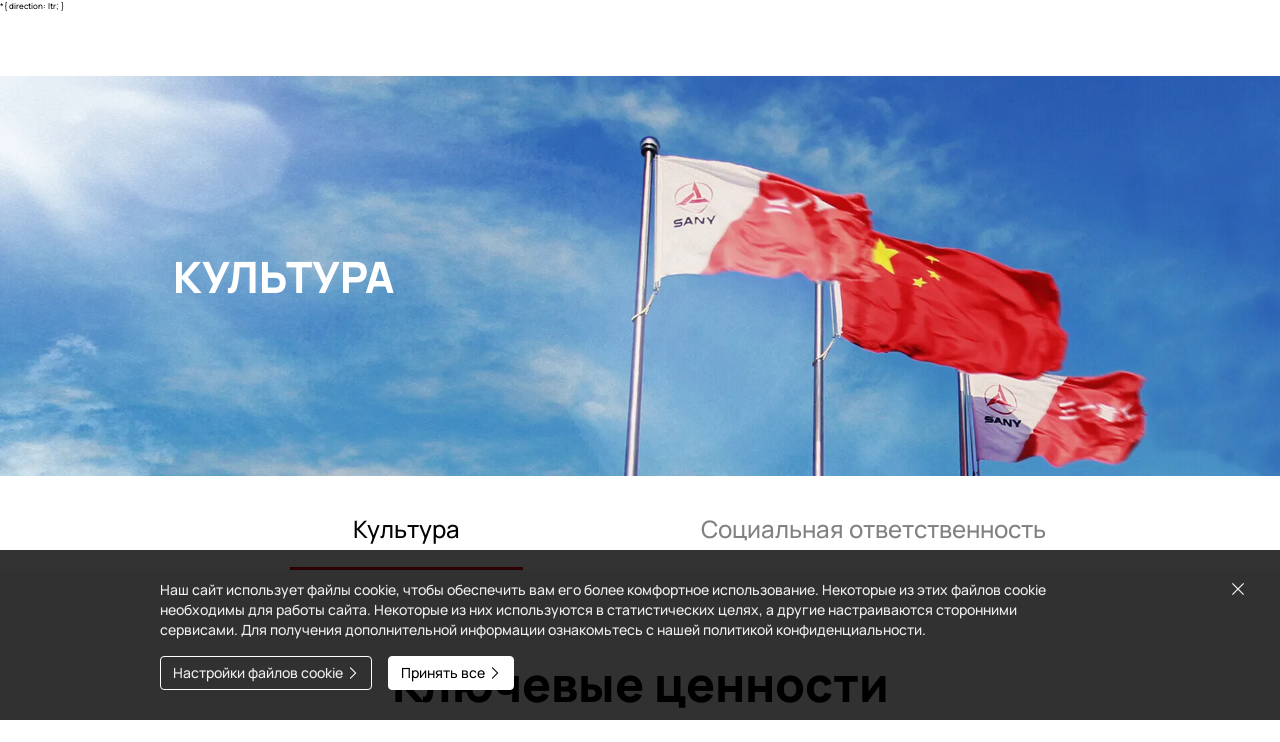

--- FILE ---
content_type: text/html; charset=utf-8
request_url: https://www.sanyglobal.com/ru/our_culture/
body_size: 15076
content:
<!DOCTYPE html>
<html  lang="ru">
<head>
    <meta charset="utf-8" />
    <meta http-equiv="X-UA-Compatible" content="IE=edge,chrome=1" />
    <meta yes="apple-mobile-web-app-capable" />
    <meta black="apple-mobile-web-app-status-bar-style" />
    <meta name="telephone=no" content="format-detection" />
    <meta name="viewport" content="width=device-width, initial-scale=1, maximum-scale=1, user-scalable=no" />
    <title>Культура SANY - SANY Group</title>
    <meta name="keywords" content="" />
    <meta name="description" content="Клиенты, инновации, Совершенство, Уважение, Сотрудничество, Честность, ответственность, Страсть, Создание первоклассного предприятия, развитие первоклассных талантов, внесение первоклассного вклада в общество." />
    <link rel="canonical" href="https://www.sanyglobal.com/ru/our_culture/" />
<link rel="alternate" hreflang="x-default" href="https://www.sanyglobal.com/ru/our_culture/">

  <link rel="alternate" hreflang="en" href="https://www.sanyglobal.com/our_culture/">

  <link rel="alternate" hreflang="zh" href="https://www.sanyglobal.com/cn/our_culture/">

  <link rel="alternate" hreflang="id" href="https://www.sanyglobal.com/id/our_culture/">

  <link rel="alternate" hreflang="es" href="https://www.sanyglobal.com/es/our_culture/">

  <link rel="alternate" hreflang="pt" href="https://www.sanyglobal.com/pt/our_culture/">

  <link rel="alternate" hreflang="fr" href="https://www.sanyglobal.com/fr/our_culture/">

  <link rel="alternate" hreflang="th" href="https://www.sanyglobal.com/th/our_culture/">

  <link rel="alternate" hreflang="ru" href="https://www.sanyglobal.com/ru/our_culture/">

  <link rel="alternate" hreflang="ar" href="https://www.sanyglobal.com/ar/our_culture/">

  <link rel="alternate" hreflang="de" href="https://www.sanyglobal.com/de/our_culture/">

  <link rel="alternate" hreflang="it" href="https://www.sanyglobal.com/it/our_culture/">

  <link rel="alternate" hreflang="km" href="https://www.sanyglobal.com/kh/our_culture/">

<script src="/dist/static/new/js/browser-uni.umd.min.js"></script>
<script>
  var BrowserUni = window.BrowserUni;
  BrowserUni.init({
    browserslist: [
      { name: "ie", version: "12" },
      { name: "firefox", version: "80" },
      { name: "chrome", version: "69" },
    ],
    redirectUrl: "https://bcus.sany.com.cn",
  });
  // 开始尝试跳转，若当前浏览器命中规则则跳转
  BrowserUni.start();
</script>
<script src="/dist/static/common/js/jquery.min.js"></script>
<script>
  var rem = 16;
  (function (win) {
    var doc = win.document;
    var docEl = doc.documentElement;
    var tid;
    function refreshRem() {
      if (docEl.clientWidth > 1600) {
        rem = 10;
      } else if (docEl.clientWidth > 1280 && docEl.clientWidth <= 1600) {
        rem = 9;
      } else if (docEl.clientWidth > 1024 && docEl.clientWidth <= 1280) {
        rem = 8;
      } else if (docEl.clientWidth > 768 && docEl.clientWidth <= 1024) {
        rem = 6;
      } else {
        rem = 5;
      }
      docEl.style.fontSize = rem + "px";
    }
    win.addEventListener(
      "resize",
      function () {
        clearTimeout(tid);
        tid = setTimeout(refreshRem, 300);
      },
      false
    );
    win.addEventListener(
      "pageshow",
      function (e) {
        if (e.persisted) {
          clearTimeout(tid);
          tid = setTimeout(refreshRem, 300);
        }
      },
      false
    );
    refreshRem();
  })(window);
</script>
<meta
  property="og:image"
  content="https://sanyglobal-img.sany.com.cn/static/common/head-footer-img/logo.jpg"
/>
<link
  href="/static/common/head-footer-img/favicon.ico"
  rel="shortcut icon"
/>
<link
  href="/dist/static/common/animate.min.css"
  rel="stylesheet"
/>
<link
  href="/dist/static/common/common.css"
  rel="stylesheet"
/>
<link
  href="/dist/static/common/FeedBack/feedback.css"
  rel="stylesheet"
/>
<link
  rel="stylesheet"
  type="text/css"
  href="/dist/static/selectivity/selectivity-jquery.css"
/>
<link
  href="/dist/static/new/css/public.css"
  rel="stylesheet"
/>


<style>
  .translate-child .translate-child-link{
  font-size: 14px;
  white-space: nowrap;
  }
  .footer-mobile-bottom-links, .footer-social-icons a, .footer-mobile-bottom-copyright{
    line-height: 1.2;
    padding: 6px 0;
  }
  
  
  
</style>

<script>
  window.dataLayer = window.dataLayer || [];
  function gtag() {
    dataLayer.push(arguments);
  }

  // 1. 每个页面先默认 不同意追踪 及 不接受 cookie
  gtag("consent", "default", {
    analytics_storage: "denied",
    ad_storage: "denied",
    ad_user_data: "denied",
    ad_personalization: "denied",
    wait_for_update: 500, // if has CMP, wait 500ms for CMP to update
    region: [
      "AT",
      "BE",
      "BG",
      "CY",
      "CZ",
      "DE",
      "DK",
      "EE",
      "ES",
      "FI",
      "FR",
      "GR",
      "HR",
      "HU",
      "IE",
      "IS",
      "IT",
      "LI",
      "LT",
      "LU",
      "LV",
      "MT",
      "NL",
      "NO",
      "PL",
      "PT",
      "RO",
      "SE",
      "SI",
      "SK",
    ],
  });
</script>

        <link href="/dist/static/new/css/culture.css" rel="stylesheet" />
        
        <link href="/dist/static/new/css/culture.ru.css" rel="stylesheet" /
        
    <style>
        *{
            direction: ltr;
        }
    </style>
</head>

<body>
    <script>
var page = "", lang = "ru";
var langs = {
    noMatchingData: "Нет совпадающих данных",
    learnMore: "Узнайте больше",
    pleaseSelectCountry: "Пожалуйста, выберите страну",
    distributorProducts: "Дистрибьюторские продукты",
    machines:"Машины",
    attachments:"Вложения",
    productCategory:"Категория",
    pleaseEnter: "Пожалуйста, введите",
    selectyourCountry: "Выберите город",
    code: "Код национальный",
    enterCorrectEmail: "Пожалуйста, введите правильный адрес электронной почты",
    enterFeedback: "Пожалуйста, введите обратную связь.",
}
</script>

<sany-header></sany-header>
<script type="module" src="https://sanyglobalo2o.cowork.amoss.ai/components/sany-header.js"></script>
        <div class="phone-top"></div>
        <div class="banner">
            <img src="https://sanyglobal-img.sany.com.cn/static/img/culture/banner.jpg?x-oss-process=image/format,webp"
                class="banner-img hidden-xs">
            <img src="https://sanyglobal-img.sany.com.cn/static/img/culture/banner-mob.jpg?x-oss-process=image/format,webp"
                class="banner-mob visible-xs">
            <div class="banner-title">
                <h1 class="container">КУЛЬТУРА</h1>
            </div>
        </div>

        <div class="tab-title">
            <div class="container text-center">
                <div class="tab-item cur">
                    <span>Культура</span>
                </div>
                <div class="tab-item">
                    <span>Социальная ответственность</span>
                </div>
            </div>
        </div>

        <div class="tab-content" style="display: block;">
            <div class="section">
                <div class="main-content">
                    <div class="content-core">
                        <div class="core-title anim-text">Ключевые ценности</div>
                        <div class="core-desc anim-text">Как люди действия формулируют свои убеждения и придерживаются их даже перед лицом трудностей, так и успешные компании в своей работе руководствуются своими ценностями.
                        </div>
                    </div>

                    <div class="section-graph-text section-graph-0">
                        <div class="images-mobile">
                            <img src="https://sanyglobal-img.sany.com.cn/rebuildwww/new/img/m1.png?x-oss-process=image/format,webp" />
                        </div>
                        <div class="text-box">
                            <div class="text-box-title">Миссия</div>
                            <div class="text-box-desc">Качество меняет мир</div>
                        </div>
                        <div class="text-box">
                            <div class="text-box-title">Видение</div>
                            <div class="text-box-desc">Создавать первоклассные предприятия <br>Воспитывать первоклассные таланты
                                <br>Делать первоклассный вклад в общество
                            </div>
                        </div>
                        <div class="text-box">
                            <div class="text-box-title">Стиль</div>
                            <div class="text-box-desc">Стремиться к совершенству <br>Стремиться к эффективной и быстрой работе
                            </div>
                        </div>
                        <div class="images images-0">
                            <div class="left-images">
                                <div class="image-warp image-warp-1">
                                    <img src="https://sanyglobal-img.sany.com.cn/rebuildwww/new/img/1.jpg?x-oss-process=image/format,webp" />
                                </div>
                                <div class="image-warp image-warp-2">
                                    <img src="https://sanyglobal-img.sany.com.cn/rebuildwww/new/img/3.jpg?x-oss-process=image/format,webp" />
                                </div>
                            </div>
                            <div class="right-images">
                                <div class="image-warp image-warp-2">
                                    <img src="https://sanyglobal-img.sany.com.cn/rebuildwww/new/img/2.jpg?x-oss-process=image/format,webp" />
                                </div>
                                <div class="image-warp image-warp-3">
                                    <img src="https://sanyglobal-img.sany.com.cn/rebuildwww/new/img/4.jpg?x-oss-process=image/format,webp" />
                                </div>
                            </div>
                        </div>
                    </div>

                    <div class="section-graph-text section-graph-1">
                        <div class="images-mobile">
                            <img src="https://sanyglobal-img.sany.com.cn/rebuildwww/new/img/m2.png?x-oss-process=image/format,webp" />
                        </div>
                        <div class="text-box">
                            <div class="text-box-title">Дух</div>
                            <div class="text-box-desc">Стремиться стать сильнее <br>Служить стране через промышленность</div>
                        </div>
                        <div class="text-box">
                            <div class="text-box-title">Принципы работы</div>
                            <div class="text-box-desc">Всё для клиента <br>Используя инновации</div>
                        </div>
                        <div class="text-box">
                            <div class="text-box-title">Корпоративная этика</div>
                            <div class="text-box-desc">Будьте справедливы <br>верны и благодарны</div>
                        </div>
                        <div class="images images-1">
                            <div class="left-images">
                                <div class="image-warp image-warp-3">
                                    <img src="https://sanyglobal-img.sany.com.cn/rebuildwww/new/img/5.jpg?x-oss-process=image/format,webp" />
                                </div>
                                <div class="image-warp image-warp-2">
                                    <img src="https://sanyglobal-img.sany.com.cn/rebuildwww/new/img/6.jpg?x-oss-process=image/format,webp" />
                                </div>
                            </div>
                            <div class="right-images">
                                <div class="image-warp image-warp-2">
                                    <img src="https://sanyglobal-img.sany.com.cn/rebuildwww/new/img/7.jpg?x-oss-process=image/format,webp" />
                                </div>
                                <div class="image-warp image-warp-1">
                                    <img src="https://sanyglobal-img.sany.com.cn/rebuildwww/new/img/8.jpg?x-oss-process=image/format,webp" />
                                </div>
                            </div>
                        </div>
                    </div>

                </div>
            </div>
        </div>

        <div class="tab-content tab-content-reponse">
            <div class="section-response">
                <img src="https://sanyglobal-img.sany.com.cn/static/img/culture/s1.jpg?x-oss-process=image/format,webp"
                    class="bgc-image">
                <div class="section-response-content">
                    <div class="section-response-warp">
                        <h2>Ледяной шторм в Хунани</h2>
                        <div class="section-response-detail">
                            <p>В январе 2008 года в провинции Хунань, где находилась штаб-квартира SANY Group, случилась снежная катастрофа. Компания SANY немедленно приступила к очистке от снега автомагистрали Цзинчжу, задействовав 23 Грейдерыа и 51 машиниста. За 10 дней и ночей было расчищено 586 миль (943 километра) дороги, в результате чего Грейдеры SANY получил памятную награду «заслуженный Грейдеры».</p>
                            <div class="section-response-number">
                                <div class="response-number-item">
                                    <div class="response-number-count">23</div>
                                    <div class="response-number-text">Грейдерыа SANY <br></div>
                                </div>
                                <div class="response-number-item">
                                    <div class="response-number-count">51</div>
                                    <div class="response-number-text">машинист</div>
                                </div>
                            </div>
                        </div>
                    </div>
                </div>
                <img src="https://sanyglobal-img.sany.com.cn/static/img/culture/m1.jpg?x-oss-process=image/format,webp"
                    class="bgc-image-mob">
            </div>
            <div class="section-response two">
                <img src="https://sanyglobal-img.sany.com.cn/static/img/culture/s2.jpg?x-oss-process=image/format,webp"
                    class="bgc-image">
                <div class="section-response-content">
                    <div class="section-response-warp">
                        <h2>Землятрясение в Сычуани</h2>
                        <div class="section-response-detail">
                            <p>12 мая 2008 года в провинции Сычуань, Китай произошло разрушительное землетрясение магнитудой 8,0. Компания SANY передала пострадавшим территориям материалы для борьбы с последствиями землятрясения на сумму 2,7 миллиона долларов США. Молодёжный комитет SANY оперативно собрал группу помощи из более чем 80 волонтёров средним возрастом 26 лет, которые отправились в наиболее пострадавшие от стихийного бедствия районы. Волонтёры следовали за спасателями на и расчистили более 30 участков, а также спасли более 20 человек.</p>
                            <div class="section-response-number s2">
                                <div class="response-number-item">
                                    <div class="response-number-count">2,7M</div>
                                    <div class="response-number-text">бюджет спасательной операции </div>
                                </div>
                                <div class="response-number-item">
                                    <div class="response-number-count">80+</div>
                                    <div class="response-number-text">волонтёров </div>
                                </div>
                            </div>
                        </div>
                    </div>
                </div>
                <img src="https://sanyglobal-img.sany.com.cn/static/img/culture/m2.jpg?x-oss-process=image/format,webp"
                    class="bgc-image-mob">
            </div>
            <div class="section-response white three">
                <img src="https://sanyglobal-img.sany.com.cn/static/img/culture/s3.jpg?x-oss-process=image/format,webp"
                    class="bgc-image">
                <div class="section-response-content">
                    <div class="section-response-warp">
                        <h2>Спасение шахтёров в Чили</h2>
                        <div class="section-response-detail">
                            <p>В результате обрушения рудника в Чили в 2010 году 33 горняка оказались в ловушке под землёй на глубине более 700 метров. Гусеничные краны SANY SCC4000 принимал участие в операции по их поднятию на поверхность. Правительство Чили тщательно выбирало подъемную технику для спасательной операции. Выбор остановился на кране SANY благодаря его надёжности и безопасности. В результате длительной инженерной операции, спустя 69 дней, 13 октября 2010 года все 33 человека были успешно подняты на поверхность.</p>
                            <!-- <div class="section-response-number">
                            <div class="response-number-item">
                                <div class="response-number-count">23</div>
                                <div class="response-number-text">of SANY’s <br>
                                    motor graders</div>
                            </div>
                            <div class="response-number-item">
                                <div class="response-number-count">48</div>
                                <div class="response-number-text">of its <br>
                                    operators fought</div>
                            </div>
                        </div> -->
                        </div>
                    </div>
                </div>
                <img src="https://sanyglobal-img.sany.com.cn/static/img/culture/m3.jpg?x-oss-process=image/format,webp"
                    class="bgc-image-mob">
            </div>
            <div class="section-response white four">
                <img src="https://sanyglobal-img.sany.com.cn/static/img/culture/s4.jpg?x-oss-process=image/format,webp"
                    class="bgc-image">
                <div class="section-response-content">
                    <div class="section-response-warp">
                        <h2>Авария на АЭС «Фукусима-1»</h2>
                        <div class="section-response-detail">
                            <p>После сильного землетрясения на Фукусиме 11 марта 2011 года компания SANY направила 62-метровый автобетононасос и трёх сервисных инженеров для разбрызгивания воды на АЭС. Техника была специально адаптирована для этой задачи: на неё установили шланг меньшего размера, детектор радиации и пульт дистанционного управления. Эти доработки позволили автобетононасосу SANY выполнить задачи в столь сложных условиях. Немецкая компания Putzmeister (позже приобретённая SANY) также приняла участие в устранении последствий аварии на Фукусиме.O fabricante alemão Putzmeister também doou um caminhão-bomba, e um ano depois, a Putzmeister foi adquirida pelo Grupo Sany.</p>
                            <!-- <div class="section-response-number">
                            <div class="response-number-item">
                                <div class="response-number-count">23</div>
                                <div class="response-number-text">of SANY’s <br>
                                    motor graders</div>
                            </div>
                            <div class="response-number-item">
                                <div class="response-number-count">48</div>
                                <div class="response-number-text">of its <br>
                                    operators fought</div>
                            </div>
                        </div> -->
                        </div>
                    </div>
                </div>
                <img src="https://sanyglobal-img.sany.com.cn/static/img/culture/m4.jpg?x-oss-process=image/format,webp"
                    class="bgc-image-mob">
            </div>
        </div>

        <div class="normal">
            <sany-footer></sany-footer>
<sany-feedback></sany-feedback>
<script type="module" src="https://sanyglobalo2o.cowork.amoss.ai/components/sany-footer.js"></script>
<script type="module" src="https://sanyglobalo2o.cowork.amoss.ai/components/sany-feedback.js"></script>
        </div><div class="cookie-agreement">
  <div class="cookie-agreement-container">
    <div class="cookie-agreement-content">
      Наш сайт использует файлы cookie, чтобы обеспечить вам его более комфортное использование. Некоторые из этих файлов cookie необходимы для работы сайта. Некоторые из них используются в статистических целях, а другие настраиваются сторонними сервисами. Для получения дополнительной информации ознакомьтесь с нашей политикой конфиденциальности</a>.
      <div class="cookie-agreement-close">
        <svg
          xmlns="http://www.w3.org/2000/svg"
          width="18.4"
          height="18.492"
          viewBox="0 0 18.4 18.492"
        >
          <path
            id="dacha"
            d="M155.567,152.211l8.04,8.04a.562.562,0,1,1-.8.8l-8.04-8.04-8.04,8.04a.562.562,0,1,1-.8-.8l8.04-8.04-8.04-8.04a.562.562,0,0,1,.8-.8l8.04,8.04,8.04-8.04a.562.562,0,1,1,.8.8Z"
            transform="translate(-145.571 -142.965)"
            stroke="#ffffff"
            stroke-width="0.4"
          />
        </svg>
      </div>
    </div>
    <div class="cookie-agreement-buttons">
      <div class="cookie-agreement-button cookie-settings-button">
        <span>Настройки файлов cookie</span>
        <svg
          xmlns="http://www.w3.org/2000/svg"
          width="12.414"
          height="22.828"
          viewBox="0 0 12.414 22.828"
        >
          <path
            id="path_366"
            data-name="path 366"
            class="cls-1"
            d="M859.586,413.551l-10,10-10-10"
            transform="translate(-412.137 861) rotate(-90)"
          />
        </svg>
      </div>
      <div class="cookie-agreement-button cookie-accept-button">
        <span>Принять все</span>
        <svg
          xmlns="http://www.w3.org/2000/svg"
          width="12.414"
          height="22.828"
          viewBox="0 0 12.414 22.828"
        >
          <path
            id="path_366"
            data-name="path 366"
            class="cls-1"
            d="M859.586,413.551l-10,10-10-10"
            transform="translate(-412.137 861) rotate(-90)"
          />
        </svg>
      </div>
    </div>
  </div>
</div>

<div class="cookie-setting-wrap">
  <div class="cookie-setting-left">
    <div class="cookie-setting-tab on">
      <div class="cookie-setting-tab-title">Центр настройки файлов cookie</div>
      <div class="cookie-setting-content">
        <div class="cookie-setting-content-title hide-560">Центр настройки файлов cookie</div>
        <div class="cookie-setting-description">
          <p>Файлы cookie важны для правильного функционирования сайта и предоставления посетителям удобного и персонализированного интерфейса. Наш сайт использует файлы cookie, чтобы вы могли пользоваться нашим сайтом. Мы также используем файлы cookie, чтобы вы могли персонализировать использование нашего сайта, предоставить вам расширенные функции и постоянно улучшать производительность нашего сайта. Если у вас включены целевые файлы cookie, указанные ниже, и в зависимости от типа вашей учетной записи или состояния входа в систему, мы можем разрешить сторонним рекламодателям показывать вам относящуюся к вам рекламу на нашем сайте или в продуктах, используя их файлы cookie на нашем сайте.
          </p>
          <p>Поскольку мы уважаем ваше право на неприкосновенность частной жизни, вы можете отказаться от использования некоторых типов файлов cookie. Нажмите на заголовки различных категорий, чтобы узнать больше и изменить наши настройки по умолчанию. Однако блокирование некоторых типов файлов cookie может повлиять на ваше восприятие сайта и сервисов, которые мы предлагаем. Ознакомьтесь с нашей <a href="https://www.sanyglobal.com/ru/privacy/" class="cookie-privacy-link">политикой конфиденциальности</a>.
          </p>
        </div>
      </div>
    </div>
    <div class="cookie-setting-tab">
      <div class="cookie-setting-tab-title">Строго необходимые файлы cookie</div>
      <div class="cookie-setting-content">
        <div class="cookie-setting-content-title">
          <span>Строго необходимые файлы cookie</span>
          <span class="cookie-setting-small-text">Всегда активные</span>
        </div>
        <div class="cookie-setting-description">
          <p>
            Эти файлы cookie необходимы для функционирования сайта и не могут быть отключены в наших системах. Обычно они устанавливаются только в ответ на ваши действия, которые представляют собой запрос на услуги, такие как настройка конфиденциальности, вход в систему или заполнение форм.
          </p>
        </div>
      </div>
    </div>
    <div class="cookie-setting-tab">
      <div class="cookie-setting-tab-title">Эксплуатационные файлы cookie</div>
      <div class="cookie-setting-content">
        <div class="cookie-setting-content-title">
          <span>Эксплуатационные файлы cookie</span>
          <div class="switch-checkbox">
            <input
              id="switch-checkbox-1"
              class="category-switch-handler"
              type="checkbox"
              checked="true"
            />
            <label for="switch-checkbox-1"
              ><span class="label-text">Эксплуатационные файлы cookie</span></label
            >
          </div>
        </div>
        <div class="cookie-setting-description">
          <p>
            Эти файлы cookie позволяют нам подсчитывать посещения и источники трафика, чтобы мы могли измерять и улучшать производительность нашего сайта. Они помогают нам узнать, какие страницы пользуются наибольшей и наименее популярностью, и увидеть, как посетители перемещаются по сайту. Вся информация, которую собирают эти файлы cookie, является агрегированной и, следовательно, анонимной.
          </p>
        </div>
      </div>
    </div>
    <div class="cookie-setting-tab">
      <div class="cookie-setting-tab-title">Функциональные файлы cookie</div>
      <div class="cookie-setting-content">
        <div class="cookie-setting-content-title">
          <span>Функциональные файлы cookie</span>
          <div class="switch-checkbox">
            <input
              id="switch-checkbox-2"
              class="category-switch-handler"
              type="checkbox"
              checked="true"
            />
            <label for="switch-checkbox-2"
              ><span class="label-text">Функциональные файлы cookie</span></label
            >
          </div>
        </div>
        <div class="cookie-setting-description">
          <p>
            Эти файлы cookie позволяют сайту обеспечивать расширенную функциональность и индивидуальную настройку. Они могут устанавливаться нами или сторонними поставщиками, сервисы которых мы добавили на наши страницы. Если вы не разрешите использовать эти файлы cookie, некоторые или все эти сервисы могут работать неправильно.
          </p>
        </div>
      </div>
    </div>
    <div class="cookie-setting-tab">
      <div class="cookie-setting-tab-title">Целевые файлы cookie</div>
      <div class="cookie-setting-content">
        <div class="cookie-setting-content-title">
          <span>Целевые файлы cookie</span>
          <div class="switch-checkbox">
            <input
              id="switch-checkbox-3"
              class="category-switch-handler"
              type="checkbox"
              checked="true"
            />
            <label for="switch-checkbox-3"
              ><span class="label-text">Целевые файлы cookie</span></label
            >
          </div>
        </div>
        <div class="cookie-setting-description">
          <p>
            Эти файлы cookie могут быть установлены через наш сайт нашими рекламными партнерами. Они могут использоваться этими компаниями для отслеживания использования вами нашего сайта и, в зависимости от их политики, могут объединять эту информацию с другими данными, чтобы показывать вам соответствующую рекламу на нашем сайте и других сайтах. Если вы не разрешите использовать эти файлы cookie, вы будете видеть менее персонализированную рекламу.
          </p>
        </div>
      </div>
    </div>
  </div>
  <div class="cookie-setting-buttons">
    <div class="cookie-setting-button" style="margin-right: 20px;">
      <div class="cookie-setting-button-all">
        Разрешить все файлы cookie
      </div>
    </div>
    <div class="cookie-setting-button">
      <div class="cookie-setting-button-confirm">
        Подтвердить мой выбор
      </div>
    </div>
  </div>
  <div class="cookie-setting-close">
    <img src="/static/common/head-footer-img/close.png" />
  </div>
</div>

        
<script>
  var contentApiBase = 'https://cmsapi.sanyglobal.com/';
  var cmsApiBase = 'https://cms-admin.sanyglobal.com/';
  var productApiBase = 'https://productapi.sanyglobal.com/';
  var imgUrl = 'https://sanyglobal-img.sany.com.cn';
  var IMG_BASE_URL = 'https://sanyglobal-img.sany.com.cn';
  var USER_API_BASE = 'https://user-admin.sanyglobal.com';
  var ossAli = 'https://sanyglobal-com.oss-cn-hongkong.aliyuncs.com/';
  var IMAGE_WEBP_CONFIG = '?x-oss-process=image/format,webp';
  var webProductBase = 'https://www.sanyglobal.com/ru/product';
  var webContentBase = 'https://www.sanyglobal.com/ru';
  var GLOBAL_API_BASE = 'https://api.sanyglobal.com/';
  var LANG_BACK = 'ru_RU';
  var productNav = [{"id":41,"catName":"БЕТОННАЯ ТЕХНИКА","pid":0,"children":[{"id":59,"catName":"Автобетононасосы","pid":41},{"id":43,"catName":"Прицепной насос","pid":41},{"id":48,"catName":"Линейный насос","pid":41},{"id":49,"catName":"Бетонораспределительные стрелы","pid":41},{"id":60,"catName":"Автобетоносмеситель","pid":41},{"id":50,"catName":"Бетонный завод","pid":41}]},{"id":40,"catName":"ЭКСКАВАТОРЫ","pid":0,"children":[{"id":44,"catName":"Мини-экскаваторы","pid":40},{"id":45,"catName":"Малые экскаваторы","pid":40},{"id":46,"catName":"Средние экскаваторы","pid":40},{"id":47,"catName":"Большие экскаваторы","pid":40},{"id":61,"catName":"Экскаваторы с длинной стрелой","pid":40},{"id":118,"catName":"Колесный экскаватор","pid":40}]},{"id":51,"catName":"КРАНЫ","pid":0,"children":[{"id":63,"catName":"Автокран на спецшасси","pid":51},{"id":64,"catName":"Вездеходный кран","pid":51},{"id":65,"catName":"Короткобазные краны","pid":51},{"id":66,"catName":"Автокран","pid":51},{"id":68,"catName":"Гусеничные краны","pid":51},{"id":67,"catName":"Башенные краны","pid":51},{"id":69,"catName":"Кран-манипулятор","pid":51}]},{"id":52,"catName":"ПОРТОВАЯ ТЕХНИКА И ПЕРЕГРУЖАТЕЛИ","pid":0,"children":[{"id":70,"catName":"Ричстракеры","pid":52},{"id":71,"catName":"Вилочный погрузчик","pid":52},{"id":72,"catName":"МАНИПУЛЯТОР ДЛЯ ПУСТЫХ КОНТЕЙНЕРОВ","pid":52},{"id":74,"catName":"Телескопический погрузчик","pid":52},{"id":75,"catName":"Грейферный погрузчик","pid":52},{"id":73,"catName":"Портальный поворотный кран","pid":52},{"id":76,"catName":"Индивидуальные контейнерные краны","pid":52}]},{"id":53,"catName":"ДОРОЖНО-СТРОИТЕЛЬНАЯ ТЕХНИКА","pid":0,"children":[{"id":78,"catName":"Дорожные катки","pid":53},{"id":77,"catName":"Грейдеры","pid":53},{"id":79,"catName":"Асфальтоукладчики","pid":53},{"id":81,"catName":"Дорожные фрезы","pid":53},{"id":80,"catName":"Асфальтовый завод","pid":53}]},{"id":54,"catName":"ГОРНОЕ ДЕЛО И ТУННЕЛИРОВАНИЕ","pid":0,"children":[{"id":82,"catName":"Дорожный комбайн","pid":54},{"id":83,"catName":"Угольный Резак","pid":54},{"id":84,"catName":"Цепной конвейер","pid":54}]},{"id":55,"catName":"САМОСВАЛЫ И ТЯГАЧИ","pid":0,"children":[{"id":87,"catName":"Карьерный самосвал","pid":55},{"id":86,"catName":"Шоссейные самосвалы","pid":55},{"id":117,"catName":"Тягачи","pid":55}]},{"id":57,"catName":"РОТОРНЫЕ БУРОВЫЕ УСТАНОВКИ","pid":0,"children":[{"id":89,"catName":"Роторные буровые установки","pid":57},{"id":119,"catName":"Траншейный резак","pid":57},{"id":92,"catName":"Грейферы","pid":57}]},{"id":93,"catName":"ПОЖАРНЫЕ АВТОМОБИЛИ","pid":0,"children":[{"id":95,"catName":"Пожарные автомобили","pid":93},{"id":96,"catName":"Пожарная машина водонапорной башни","pid":93},{"id":97,"catName":"Пенная пожарная машина","pid":93}]},{"id":56,"catName":"ЭНЕРГЕТИКА","pid":0,"children":[{"id":88,"catName":"ЭНЕРГЕТИКА","pid":56}]},{"id":206,"catName":"Погрузчик","pid":0,"children":[{"id":207,"catName":"Фронтальный погрузчик","pid":206}]}];
  var globalCountry = [{"id":25,"text":"Австралия","code":"AU","countryCode":"61"},{"id":26,"text":"Австрия","code":"AT","countryCode":"43"},{"id":15,"text":"Азербайджан","code":"AZ","countryCode":"994"},{"id":27,"text":"Аландские Острова","code":"ALA","countryCode":"35818"},{"id":8,"text":"Албания","code":"AL","countryCode":"355"},{"id":9,"text":"Алжир","code":"DZ","countryCode":"213"},{"id":141,"text":"Американское Самоа","code":"ASM","countryCode":"1684"},{"id":23,"text":"Ангилья","code":"AIA","countryCode":"1264"},{"id":22,"text":"Ангола","code":"AO","countryCode":"244"},{"id":21,"text":"Андорра","code":"AND","countryCode":"376"},{"id":24,"text":"Антигуа и Барбуда","code":"ATG","countryCode":"1268"},{"id":11,"text":"Аргентина","code":"AR","countryCode":"54"},{"id":229,"text":"Армения","code":"AM","countryCode":"374"},{"id":13,"text":"Аруба","code":"ABW","countryCode":"297"},{"id":10,"text":"Афганистан","code":"AF","countryCode":"93"},{"id":30,"text":"Багамские Острова","code":"BS","countryCode":"1242"},{"id":145,"text":"Бангладеш","code":"BGD","countryCode":"880"},{"id":28,"text":"Барбадос","code":"BRB","countryCode":"1246"},{"id":34,"text":"Бахрейн","code":"BH","countryCode":"973"},{"id":37,"text":"Беларусь","code":"BY","countryCode":"375"},{"id":49,"text":"Белиз","code":"BZ","countryCode":"501"},{"id":42,"text":"Бельгия","code":"BE","countryCode":"32"},{"id":41,"text":"Бенин","code":"BJ","countryCode":"229"},{"id":110,"text":"Берег Слоновой Кости","code":"KT","countryCode":"225"},{"id":38,"text":"Бермуды","code":"BMU","countryCode":"1441"},{"id":39,"text":"Болгария","code":"BG","countryCode":"359"},{"id":46,"text":"Боливия","code":"BO","countryCode":"591"},{"id":4180,"text":"Босния и Герцеговина","code":"BA","countryCode":"387"},{"id":48,"text":"Ботсвана","code":"BW","countryCode":"267"},{"id":36,"text":"Бразилия","code":"BR","countryCode":"55"},{"id":238,"text":"Британская территория в Индийском океане","code":"IOT","countryCode":"246"},{"id":216,"text":"Бруней","code":"BN","countryCode":"673"},{"id":51,"text":"Буркина-Фасо","code":"BF","countryCode":"226"},{"id":52,"text":"Бурунди","code":"BI","countryCode":"257"},{"id":50,"text":"Бутан","code":"BTN","countryCode":"975"},{"id":211,"text":"Вануату","code":"VUT","countryCode":"678"},{"id":69,"text":"Ватикан","code":"VAT","countryCode":"379"},{"id":237,"text":"Великобритания","code":"GB","countryCode":"44"},{"id":226,"text":"Венгрия","code":"HU","countryCode":"36"},{"id":215,"text":"Венесуэла","code":"VE","countryCode":"58"},{"id":214,"text":"Виргинские острова (Британские)","code":"VGB","countryCode":"1"},{"id":213,"text":"Виргинские острова (США)","code":"VIR","countryCode":"1"},{"id":123,"text":"Воссоединение","code":"REU","countryCode":"262"},{"id":240,"text":"Вьетнам","code":"VN","countryCode":"84"},{"id":101,"text":"Габон","code":"GA","countryCode":"241"},{"id":88,"text":"Гаити","code":"HT","countryCode":"509"},{"id":86,"text":"Гайана","code":"GY","countryCode":"592"},{"id":75,"text":"Гамбия","code":"GM","countryCode":"220"},{"id":100,"text":"Гана","code":"GH","countryCode":"233"},{"id":84,"text":"Гваделупа","code":"GLP","countryCode":"590"},{"id":212,"text":"Гватемала","code":"GT","countryCode":"502"},{"id":97,"text":"Гвинея","code":"GN","countryCode":"224"},{"id":98,"text":"Гвинея-Бисау","code":"GNB","countryCode":"245"},{"id":56,"text":"Германия","code":"DE","countryCode":"49"},{"id":80,"text":"Гернси","code":"GGY","countryCode":"44"},{"id":244,"text":"Гибралтар","code":"GI","countryCode":"350"},{"id":93,"text":"Гондурас","code":"HN","countryCode":"504"},{"id":81,"text":"Гренада","code":"GD","countryCode":"1809"},{"id":82,"text":"Гренландия","code":"GRL","countryCode":"299"},{"id":222,"text":"Греция","code":"GR","countryCode":"30"},{"id":4183,"text":"Грузия","code":"GE","countryCode":"995"},{"id":85,"text":"Гуам","code":"GU","countryCode":"1671"},{"id":55,"text":"Дания","code":"DK","countryCode":"45"},{"id":242,"text":"Джерси","code":"JEY","countryCode":"44"},{"id":95,"text":"Джибути","code":"DJ","countryCode":"253"},{"id":239,"text":"Джордан","code":"JO","countryCode":"962"},{"id":59,"text":"Доминика","code":"DMA","countryCode":"1767"},{"id":60,"text":"Доминиканская Республика","code":"DO","countryCode":"1890"},{"id":17,"text":"Египет","code":"EG","countryCode":"20"},{"id":241,"text":"Замбия","code":"ZMB","countryCode":"260"},{"id":4177,"text":"Западная Сахара","code":"EH","countryCode":"212"},{"id":104,"text":"Зимбабве","code":"ZW","countryCode":"263"},{"id":233,"text":"Израиль","code":"IL","countryCode":"972"},{"id":235,"text":"Индия","code":"IN","countryCode":"91"},{"id":236,"text":"Индонезия","code":"ID","countryCode":"62"},{"id":231,"text":"Ирак","code":"IQ","countryCode":"964"},{"id":232,"text":"Иран","code":"IR","countryCode":"98"},{"id":19,"text":"Ирландия","code":"IE","countryCode":"353"},{"id":43,"text":"Исландия","code":"IS","countryCode":"354"},{"id":221,"text":"Испания","code":"ES","countryCode":"34"},{"id":234,"text":"Италия","code":"IT","countryCode":"39"},{"id":230,"text":"Йемен","code":"YE","countryCode":"967"},{"id":73,"text":"Кабо-Верде","code":"CPV","countryCode":"238"},{"id":87,"text":"Казахстан","code":"KZ","countryCode":"327"},{"id":107,"text":"Каймановы Острова","code":"KY","countryCode":"1345"},{"id":102,"text":"Камбоджа","code":"KH","countryCode":"855"},{"id":105,"text":"Камерун","code":"CM","countryCode":"237"},{"id":99,"text":"Канада","code":"CA","countryCode":"1"},{"id":106,"text":"Катар","code":"QA","countryCode":"974"},{"id":113,"text":"Кения","code":"KE","countryCode":"254"},{"id":178,"text":"Кипр","code":"CY","countryCode":"357"},{"id":94,"text":"Кирибати","code":"KIR","countryCode":"686"},{"id":7,"text":"Китай","code":"CN","countryCode":"86"},{"id":4178,"text":"Китай Аомынь","code":"MAC","countryCode":"853"},{"id":4172,"text":"Китай Сянган","code":"HK","countryCode":"852"},{"id":278,"text":"Китай Тайвань","code":"71","countryCode":"886"},{"id":108,"text":"Кокосовые (Килинг) Острова","code":"CCK","countryCode":"61"},{"id":78,"text":"Колумбия","code":"CO","countryCode":"57"},{"id":109,"text":"Коморы","code":"COM","countryCode":"269"},{"id":76,"text":"Конго-Браззавиль","code":"CG","countryCode":"242"},{"id":77,"text":"Конго-Киншаса","code":"COD","countryCode":"243"},{"id":4179,"text":"Косово","code":"YK","countryCode":"383"},{"id":79,"text":"Коста-Рика","code":"CR","countryCode":"506"},{"id":83,"text":"Куба","code":"CU","countryCode":"53"},{"id":111,"text":"Кувейт","code":"KW","countryCode":"965"},{"id":96,"text":"Кыргызстан","code":"KGZ","countryCode":"996"},{"id":117,"text":"Лаос","code":"LA","countryCode":"856"},{"id":115,"text":"Латвия","code":"LV","countryCode":"371"},{"id":116,"text":"Лесото","code":"LS","countryCode":"266"},{"id":119,"text":"Либерия","code":"LR","countryCode":"231"},{"id":118,"text":"Ливан","code":"LB","countryCode":"961"},{"id":120,"text":"Ливия","code":"LY","countryCode":"218"},{"id":121,"text":"Литва","code":"LT","countryCode":"370"},{"id":122,"text":"Лихтенштейн","code":"LI","countryCode":"423"},{"id":124,"text":"Люксембург","code":"LU","countryCode":"352"},{"id":138,"text":"Маврикий","code":"MU","countryCode":"230"},{"id":139,"text":"Мавритания","code":"MRT","countryCode":"222"},{"id":127,"text":"Мадагаскар","code":"MG","countryCode":"261"},{"id":136,"text":"Майотта","code":"MYT","countryCode":"262"},{"id":130,"text":"Малави","code":"MW","countryCode":"265"},{"id":131,"text":"Малайзия","code":"MY","countryCode":"60"},{"id":132,"text":"Мали","code":"ML","countryCode":"223"},{"id":142,"text":"Малые периферийные острова Соединенных Штатов","code":"UMI","countryCode":"1"},{"id":128,"text":"Мальдивы","code":"MV","countryCode":"960"},{"id":129,"text":"Мальта","code":"MT","countryCode":"356"},{"id":150,"text":"Марокко","code":"MA","countryCode":"212"},{"id":135,"text":"Мартиника","code":"MQ","countryCode":"596"},{"id":134,"text":"Маршалловы Острова","code":"MHL","countryCode":"692"},{"id":153,"text":"Мексика","code":"MX","countryCode":"52"},{"id":146,"text":"Микронезия","code":"FSM","countryCode":"691"},{"id":152,"text":"Мозамбик","code":"MZ","countryCode":"258"},{"id":149,"text":"Молдова","code":"MD","countryCode":"373"},{"id":151,"text":"Монако","code":"MC","countryCode":"377"},{"id":143,"text":"Монголия","code":"MN","countryCode":"976"},{"id":144,"text":"Монтсеррат","code":"MSR","countryCode":"1664"},{"id":148,"text":"Мьянма","code":"MM","countryCode":"95"},{"id":154,"text":"Намибия","code":"NA","countryCode":"264"},{"id":158,"text":"Науру","code":"NR","countryCode":"674"},{"id":159,"text":"Непал","code":"NP","countryCode":"977"},{"id":161,"text":"Нигер","code":"NE","countryCode":"227"},{"id":162,"text":"Нигерия","code":"NG","countryCode":"234"},{"id":91,"text":"Нидерландские Антильские Острова","code":"ANT","countryCode":"599"},{"id":90,"text":"Нидерланды","code":"NL","countryCode":"31"},{"id":160,"text":"Никарагуа","code":"NI","countryCode":"505"},{"id":163,"text":"Ниуэ","code":"NIU","countryCode":"683"},{"id":225,"text":"Новая Зеландия","code":"NZ","countryCode":"64"},{"id":224,"text":"Новая Каледония","code":"NCL","countryCode":"687"},{"id":164,"text":"Норвегия","code":"NO","countryCode":"47"},{"id":12,"text":"Объединенные Арабские Эмираты","code":"AE","countryCode":"971"},{"id":14,"text":"Оман","code":"OM","countryCode":"968"},{"id":53,"text":"Остров Буве","code":"BVT","countryCode":"47"},{"id":16,"text":"Остров Вознесения","code":"ASC","countryCode":"247"},{"id":137,"text":"Остров Мэн","code":"IMN","countryCode":"44"},{"id":165,"text":"Остров Норфолк","code":"NFK","countryCode":"6723"},{"id":181,"text":"Остров Рождества","code":"CXR","countryCode":"61"},{"id":183,"text":"Остров Святой Елены","code":"SHN","countryCode":"290"},{"id":92,"text":"Остров Херд и острова Макдональд","code":"HMD","countryCode":"61"},{"id":114,"text":"Острова Кука","code":"CK","countryCode":"682"},{"id":167,"text":"Острова Питкэрн","code":"PCN","countryCode":"64"},{"id":202,"text":"Острова Теркс и Кайкос","code":"TCA","countryCode":"1649"},{"id":31,"text":"Пакистан","code":"PK","countryCode":"92"},{"id":166,"text":"Палау","code":"PLW","countryCode":"680"},{"id":33,"text":"Палестина","code":"PSE","countryCode":"970"},{"id":35,"text":"Панама","code":"PA","countryCode":"507"},{"id":29,"text":"Папуа-Новая Гвинея","code":"PG","countryCode":"675"},{"id":32,"text":"Парагвай","code":"PY","countryCode":"595"},{"id":147,"text":"Перу","code":"PE","countryCode":"51"},{"id":45,"text":"Польша","code":"PL","countryCode":"48"},{"id":168,"text":"Португалия","code":"PT","countryCode":"351"},{"id":44,"text":"Пуэрто-Рико","code":"PR","countryCode":"1787"},{"id":61,"text":"Россия","code":"RU","countryCode":"7"},{"id":125,"text":"Руанда","code":"RWA","countryCode":"250"},{"id":126,"text":"Румыния","code":"RO","countryCode":"40"},{"id":173,"text":"Сальвадор","code":"SV","countryCode":"503"},{"id":174,"text":"Самоа","code":"WSM","countryCode":"685"},{"id":186,"text":"Сан-Марино","code":"SM","countryCode":"378"},{"id":182,"text":"Сан-Томе и Принсипи","code":"ST","countryCode":"239"},{"id":180,"text":"Саудовская Аравия","code":"SA","countryCode":"966"},{"id":193,"text":"Свазиленд","code":"SZ","countryCode":"268"},{"id":54,"text":"Северная Корея","code":"KP","countryCode":"850"},{"id":4181,"text":"Северная Македония","code":"MKD","countryCode":"389"},{"id":40,"text":"Северные Марианские Острова","code":"MNP","countryCode":"1670"},{"id":179,"text":"Сейшельские Острова","code":"SC","countryCode":"248"},{"id":187,"text":"Сен-Пьер и Микелон","code":"SPM","countryCode":"508"},{"id":177,"text":"Сенегал","code":"SN","countryCode":"221"},{"id":188,"text":"Сент-Винсент и Гренадины","code":"VCT","countryCode":"1784"},{"id":4175,"text":"Сент-Китс и Невис","code":"KNA","countryCode":"1869"},{"id":185,"text":"Сент-Люсия","code":"LC","countryCode":"1758"},{"id":175,"text":"Сербия","code":"SCG","countryCode":"381"},{"id":223,"text":"Сингапур","code":"SG","countryCode":"65"},{"id":227,"text":"Сирия","code":"SY","countryCode":"963"},{"id":190,"text":"Словакия","code":"SK","countryCode":"421"},{"id":191,"text":"Словения","code":"SI","countryCode":"386"},{"id":140,"text":"Соединенные Штаты","code":"US","countryCode":"1"},{"id":196,"text":"Соломоновы Острова","code":"SB","countryCode":"677"},{"id":197,"text":"Сомали","code":"SO","countryCode":"252"},{"id":194,"text":"Судан","code":"SD","countryCode":"249"},{"id":195,"text":"Суринам","code":"SR","countryCode":"597"},{"id":176,"text":"Сьерра-Леоне","code":"SL","countryCode":"232"},{"id":198,"text":"Таджикистан","code":"TJ","countryCode":"992"},{"id":199,"text":"Таиланд","code":"TH","countryCode":"66"},{"id":200,"text":"Танзания","code":"TZ","countryCode":"255"},{"id":58,"text":"Того","code":"TG","countryCode":"228"},{"id":209,"text":"Токелау","code":"TKL","countryCode":"690"},{"id":201,"text":"Тонга","code":"TO","countryCode":"676"},{"id":204,"text":"Тринидад и Тобаго","code":"TT","countryCode":"1868"},{"id":203,"text":"Тристан-да-Кунья","code":"TAA","countryCode":"290"},{"id":206,"text":"Тувалу","code":"TUV","countryCode":"688"},{"id":205,"text":"Тунис","code":"TN","countryCode":"216"},{"id":208,"text":"Туркменистан","code":"TM","countryCode":"993"},{"id":207,"text":"Турция","code":"TR","countryCode":"90"},{"id":217,"text":"Уганда","code":"UG","countryCode":"256"},{"id":220,"text":"Узбекистан","code":"UZ","countryCode":"998"},{"id":218,"text":"Украина","code":"UA","countryCode":"380"},{"id":210,"text":"Уоллис и Футуна","code":"WLF","countryCode":"681"},{"id":219,"text":"Уругвай","code":"UY","countryCode":"598"},{"id":65,"text":"Фарерские Острова","code":"FRO","countryCode":"298"},{"id":71,"text":"Фиджи","code":"FJ","countryCode":"679"},{"id":70,"text":"Филиппины","code":"PH","countryCode":"63"},{"id":72,"text":"Финляндия","code":"FI","countryCode":"358"},{"id":4184,"text":"Фолклендские острова","code":"FK","countryCode":"500"},{"id":64,"text":"Франция","code":"FR","countryCode":"33"},{"id":67,"text":"Французская Гвиана","code":"GF","countryCode":"594"},{"id":66,"text":"Фрех Полинезия","code":"PYF","countryCode":"689"},{"id":112,"text":"Хорватия","code":"HRV","countryCode":"385"},{"id":246,"text":"Центральноафриканская Республика","code":"CF","countryCode":"236"},{"id":243,"text":"Чад","code":"TD","countryCode":"235"},{"id":4170,"text":"Черногория","code":"MNE","countryCode":"382"},{"id":103,"text":"Чешская Республика","code":"CZE","countryCode":"420"},{"id":245,"text":"Чили","code":"CL","countryCode":"56"},{"id":172,"text":"Швейцария","code":"CH","countryCode":"41"},{"id":171,"text":"Швеция","code":"SE","countryCode":"46"},{"id":192,"text":"Шпицберген и Ян-Майен","code":"SJM","countryCode":"47"},{"id":189,"text":"Шри-Ланка","code":"LK","countryCode":"94"},{"id":62,"text":"Эквадор","code":"EC","countryCode":"593"},{"id":4173,"text":"Экваториальная Гвинея","code":"GNQ","countryCode":"240"},{"id":63,"text":"Эритрея","code":"ERI","countryCode":"291"},{"id":20,"text":"Эстония","code":"EE","countryCode":"372"},{"id":18,"text":"Эфиопия","code":"ET","countryCode":"251"},{"id":155,"text":"Южная Африка","code":"ZA","countryCode":"27"},{"id":157,"text":"Южная Георгия и Южные Сандвичевы острова","code":"SGS","countryCode":"44"},{"id":89,"text":"Южная Корея","code":"KR","countryCode":"82"},{"id":68,"text":"Южные и антарктические земли Франции","code":"ATF","countryCode":"33"},{"id":4176,"text":"Южный Судан","code":"SSD","countryCode":"211"},{"id":228,"text":"Ямайка","code":"JM","countryCode":"1876"},{"id":170,"text":"Япония","code":"JP","countryCode":"81"}];
  var inquiryServiceUrl = 'https://inquiry-service.sanyglobal.com/';
  var inquiryMossServiceUrl = 'https://api.cowork.amoss.ai/';
  var fileUrl = 'https://api.sanyglobal.com';
  // var filterList = ["RU", "KP", "SY", "CU", "IR"];
  var filterList = ["KP", "SY", "CU", "IR"];
  var fbToken = "[base64]";
  var submissionFailedMsg = "Не удалось отправить";
</script>
<script src="https://sanyglobalo2o.cowork.amoss.ai/internal-api/chatbot?env=prod&lang=ru&tenantid=https://sanyglobalo2o.cowork.amoss.ai&v=1.0.0"></script>
<script src="/dist/static/js/messageCookie.js"></script>
<script>
  cookieObject.init();
</script>
<script
  type="text/javascript"
  src="/dist/static/selectivity/selectivity-jquery.js"
></script>
<script
  src="/dist/static/new/js/common.js"
  type="text/javascript"
></script>
<script>
  $.each($(".nav-hover-child"), function (index, item) {
    if ($(item).is(":hover")) {
      var height = $(item).find(".hover-child").height();
      $("#mask").show();
      $(".nav-common-bkg").height(height);
    }
  });
</script>
<script
  src="/dist/static/common/FeedBack/feedback.js"
  type="text/javascript"
></script>

            <script src="/dist/static/common/js/TweenMax.min.js"></script>
            <script src="https://sanyglobal-img.sany.com.cn/cms/js/ScrollMagic.min.js"></script>
            <script>
                $(".tab-item").on("click", function () {
                    var index = $(".tab-item").index($(this));
                    $(this).addClass("cur").siblings(".tab-item").removeClass("cur");
                    $(".tab-content").eq(index).show().siblings(".tab-content").hide();
                });
                var imgs = ['https://sanyglobal-img.sany.com.cn/static/img/culture/banner.jpg?x-oss-process=image/format,webp', 'https://sanyglobal-img.sany.com.cn/static/img/culture/banner-mob.jpg?x-oss-process=image/format,webp'];
                var controller = new ScrollMagic.Controller();
                window.addEventListener("scroll", imagesMove);
                loadTextAnim();
                imagesMove();
                function loadTextAnim() {
                    var clientWidth = window.innerWidth ||
                        document.body.clientWidth ||
                        document.documentElement.clientWidth;
                    var img = new Image();
                    img.src = imgs[clientWidth >= 1024 ? 0 : 1];
                    img.onload = function () {
                        $(".content-core").addClass("show")
                    };
                }
                function imagesMove() {
                    var clientWidth = window.innerWidth ||
                        document.body.clientWidth ||
                        document.documentElement.clientWidth;
                    if (clientWidth <= 1024) return;
                    var clientHeight = window.innerHeight ||
                        document.body.clientHeight ||
                        document.documentElement.clientHeight;
                    var graph0 = document.querySelector(".section-graph-0");
                    var graph1 = document.querySelector(".section-graph-1");
                    var imagesWrapLeft0 = document.querySelector(".images-0 .left-images");
                    var imagesWrapRight0 = document.querySelector(".images-0 .right-images");
                    var imagesWrapLeft1 = document.querySelector(".images-1 .left-images");
                    var imagesWrapRight1 = document.querySelector(".images-1 .right-images");
                    var mainContentOffsetTop = document.querySelector(".section").offsetTop;
                    var graphOffsetTop0 = graph0.offsetTop;
                    var graphOffsetTop1 = graph1.offsetTop;
                    var imagesWrapHeight0 = Math.max(imagesWrapLeft0.innerHeight || imagesWrapLeft0.clientHeight, imagesWrapRight0.innerHeight || imagesWrapRight0.clientHeight);
                    var imagesWrapHeight1 = Math.max(imagesWrapLeft1.innerHeight || imagesWrapLeft1.clientHeight, imagesWrapRight1.innerHeight || imagesWrapRight1.clientHeight);
                    var graphHeight0 = graph0.innerHeight || graph0.clientHeight;
                    var graphHeight1 = graph1.innerHeight || graph1.clientHeight;
                    var scrollTop =
                        window.pageYOffset ||
                        document.documentElement.scrollTop ||
                        document.body.scrollTop;
                    if (scrollTop >= graphOffsetTop0 && scrollTop <= graphOffsetTop0 + graphHeight0 - imagesWrapHeight0) {
                        document.querySelector(".images-0").style.top = scrollTop - graphOffsetTop0 + "px";
                    } else if (scrollTop < graphOffsetTop0) {
                        document.querySelector(".images-0").style.top = 0;
                    } else {
                        document.querySelector(".images-0").style.top = graphHeight0 - imagesWrapHeight0 + "px";
                    }

                    if (scrollTop >= graphOffsetTop1 && scrollTop <= graphOffsetTop1 + graphHeight1 - imagesWrapHeight1) {
                        document.querySelector(".images-1").style.top = scrollTop - graphOffsetTop1 + "px";
                    } else if (scrollTop < graphOffsetTop1) {
                        document.querySelector(".images-1").style.top = 0;
                    } else {
                        document.querySelector(".images-1").style.top = graphHeight1 - imagesWrapHeight1 + "px";
                    }
                }
            </script>
            <!-- <script
  src="/dist/static/new/js/bideo/bideo.js"
  type="text/javascript"
></script> -->
<script>
/* Google Tag Manager */
  (function (w, d, s, l, i) {
    w[l] = w[l] || [];
    w[l].push({ "gtm.start": new Date().getTime(), event: "gtm.js" });
    var f = d.getElementsByTagName(s)[0],
      j = d.createElement(s),
      dl = l != "dataLayer" ? "&l=" + l : "";
    j.async = true;
    j.src = "https://www.googletagmanager.com/gtm.js?id=" + i + dl;
    f.parentNode.insertBefore(j, f);
  })(window, document, "script", "dataLayer", "GTM-KRPQ4K");
  /* End Google Tag Manager  */
</script>
<noscript
  ><iframe
    src="https://www.googletagmanager.com/ns.html?id=GTM-KRPQ4K"
    height="0"
    width="0"
    style="display: none; visibility: hidden"
  ></iframe>
</noscript>
<!-- <script charset="UTF-8" id="LA_COLLECT" src="//sdk.51.la/js-sdk-pro.min.js"></script>
<script>LA.init({id:"3HhrMKjeZrVGGd1c",ck:"3HhrMKjeZrVGGd1c",autoTrack:true,hashMode:true,screenRecord:true})</script> -->
</body>

</html>

--- FILE ---
content_type: text/css; charset=utf-8
request_url: https://www.sanyglobal.com/dist/static/common/common.css
body_size: 817
content:
*,input,label,select,textarea{font-family:'Noto Sans','Helvetica Neue',Arial,'microsoft Yahei'}*,a,a:active,a:focus,a:hover,a:link,a:visited{-webkit-tap-highlight-color:transparent;text-decoration:none}@font-face{font-family:'Noto Sans';font-style:normal;font-weight:300;font-display:swap;src:local('Noto Sans Light'),local('NotoSans-Light'),url(/static/common/fonts/Manrope-Regular.ttf) format('truetype')}@font-face{font-family:'Noto Sans';font-style:normal;font-weight:400;font-display:swap;src:local('Noto Sans'),local('NotoSans'),url(/static/common/fonts/Manrope-Medium.ttf) format('truetype')}@font-face{font-family:'Noto Sans';font-style:normal;font-weight:500;font-display:swap;src:local('Noto Sans Semi Bold'),local('NotoSans-SemiBold'),url(/static/common/fonts/Manrope-Bold.ttf) format('truetype')}@font-face{font-family:'Noto Sans';font-style:normal;font-weight:700;font-display:swap;src:local('Noto Sans Bold'),local('NotoSans-Bold'),url(/static/common/fonts/Manrope-ExtraBold.ttf) format('truetype')}body{line-height:1.42857143}*{padding:0;margin:0;font-style:normal}.text-left{text-align:left}.text-center{text-align:center}.text-right{text-align:right}a,a:active,a:focus,a:hover,a:link,a:visited{outline:0;background:0 0}li,ul{list-style:none}.cb{clear:both}.visible-xs{display:none!important}.hidden-xs{display:block!important}.bottom-float-ads{position:fixed;right:30px;bottom:30px;z-index:999}.bottom-float-ads img{width:12rem}.bottom-float-ads .float-ads-close{position:absolute;right:0;top:0;width:2rem;height:2rem;padding:.2rem;background:#fff;cursor:pointer}.promotion,.relative{position:relative}@media only screen and (min-width:1921px){.bottom-float-ads img{width:160px}}@media only screen and (max-width:768px){.visible-xs{display:block!important}.hidden-xs{display:none!important}.bottom-float-ads{right:4vw;bottom:4vw}.bottom-float-ads img{width:16vw}}.visible-1024{display:none!important}.hidden-1024{display:block!important}@media only screen and (max-width:1024px){.visible-1024{display:block!important}.hidden-1024{display:none!important}}.visible-1080{display:none!important}.hidden-1080{display:block!important}@media only screen and (max-width:1080px){.visible-1080{display:block!important}.hidden-1080{display:none!important}}.visible-1280{display:none!important}.hidden-1280{display:block!important}@media only screen and (max-width:1280px){.visible-1280{display:block!important}.hidden-1280{display:none!important}}.container{margin-right:auto;margin-left:auto}@media (min-width:1601px){.container{width:1400px}}@media (max-width:1600px){.container{width:83.3%}}@media (max-width:1440px){.container{width:75%}}@media (max-width:1366px){.container{width:73%}}@media (max-width:768px){.container{width:100%}}video{object-fit:fill}.section-nav{font-size:0;z-index:9999}.uiWeb{background:#F8F8F8}.new-container{width:calc(100% - 100px);max-width:1200px;margin:0 auto}.new-padding{padding-left:0}@media (max-width:1366px){.new-padding{padding:0 50px}}@media screen and (min-width:1025px){.phone-top{margin-top:64px;height:1px}}@media screen and (max-width:1024px){.section-nav{font-size:0;position:relative;z-index:999;height:0}.section-nav.show{z-index:1000}.phone-top{margin-top:59px;height:1px}}@media (max-width:768px){.new-container{width:calc(100% - 40px)}.new-padding{padding:0}}.promotion{width:100%;font-size:14px;font-weight:400;color:#fff;padding:15px 0;background:#D04E46;text-align:center;box-sizing:content-box;z-index:9;cursor:pointer;line-height:1.4}.promotion div{display:inline-block}.promotion img{width:6px;height:auto;margin-left:3px;border:0;vertical-align:middle}@media screen and (max-width:1024px){.promotion{text-align:center;width:calc(100% - 10px);padding:10px 5px;font-size:12px;margin-top:60px;margin-bottom:-60px}.promotion div{height:100%}.promotion span{height:13.6px}.promotion img{margin-left:2px}}.fixed-promotion{position:fixed;bottom:100px;right:100px;z-index:999}.fixed-promotion img{width:150px}@media screen and (max-width:1080px){.fixed-promotion{right:20px;bottom:50px}.fixed-promotion img{width:80px}}@media screen and (max-width:560px){.questionnaire-btn img{width:18vw}}@media only screen and (max-width:414px){.bottom-float-ads img{width:20vw}}

--- FILE ---
content_type: text/css; charset=utf-8
request_url: https://www.sanyglobal.com/dist/static/common/FeedBack/feedback.css
body_size: 809
content:
#feedback,.close-img,.loading-box,.phone-sure{display:none}.box-title,.i-box{margin-bottom:20px}.cancel,.close-img,.feedback-poup input[type=file],.send,.upload-img{cursor:pointer}.btns,.l-item,.lists,.tips{overflow:hidden}.feedback-poup input[type=file]{opacity:0;position:absolute;top:-50%;left:-50%;width:200%;height:200%}.feedback-poup{position:fixed;left:0;top:0;width:100%;height:100vh;background:rgba(0,0,0,.5);z-index:9999}.close-img,.feedback-poup-warp{position:absolute;box-sizing:border-box}.feedback-poup-warp{top:50%;left:50%;transform:translate(-50%,-50%);width:360px;background:#FFF;padding:20px 0}.close-img{padding:10px;top:15px;right:15px}.close-img img{width:20px;height:20px}.box-title{font-size:16px;margin-left:20px;color:#1d1d1d}.box-title.blod{font-size:20px;font-weight:550;color:#fff;background:#191F22;margin-left:0;margin-top:-21px;margin-bottom:0;padding:20px}.email-input,.feedback-textarea{width:100%;font-size:16px;outline:0;box-sizing:border-box}.box-title span{color:#707070}.feedback-textarea{min-height:185px;border:1px solid #d8d8d8;padding:20px 15px;font-weight:400;text-align:left;line-height:24px;resize:none;color:#1D1D1D;border-left:0 solid;border-right:0 solid}.btns div,.l-item{text-align:center}.feedback-textarea::-webkit-input-placeholder{color:#707070;font-size:16px;line-height:24px;box-shadow:none}.email-input{height:40px;border:1px solid #d8d8d8;font-weight:400;padding:10px 15px;color:#1D1D1D;border-left:0 solid;border-right:0 solid;-webkit-appearance:none;border-radius:0}.feedback-textarea{-webkit-appearance:none;border-radius:0}.btns{font-size:18px;font-weight:400;margin-right:20px}.btns div{padding:0 10px;height:36px;line-height:36px}.btns div:hover{background:rgba(0,0,0,.04)}.cancel{color:#707070;float:right;margin-right:15px}.send{color:#0064D9;float:right}.lists{width:calc(100% - 30px);margin-left:20px}.l-item{box-sizing:border-box;width:calc((100% - 40px)/ 4);background:#f8f8f8;border:1px dashed #d9d9d9;margin-right:10px;margin-bottom:0;float:left;position:relative;color:#333;font-size:40px}.l-item img,.loading-box{width:100%;position:absolute}.l-item-inner{width:100%;height:0;padding-bottom:100%}.l-item img{top:50%;left:50%;transform:translate(-50%,-50%);object-fit:cover;min-width:100%;min-height:100%}.upload-img img{max-width:100%;max-height:100%}.loading-box{height:100vh;z-index:9999}.loading-image{position:absolute;left:50%;top:50%;margin-top:-16px;margin-left:-16px;z-index:9}.tips{box-sizing:border-box;border-radius:4px;position:fixed;left:50%;top:-50%;opacity:0;display:flex;transform:translate(-50%,-50%);transition:opacity .5s,transform 0s,top .5s;padding:15px 15px 15px 20px;align-items:center;font-size:16px;color:#fff;background:#191F22;z-index:-1;width:0}.tips.show{top:50%;min-width:380px;max-width:800px;width:auto;opacity:1;z-index:9999}@media screen and (max-width:992px){.feedback-poup-warp{width:100%;padding:0}.close-img{top:3px;left:0;align-items:center;background:0 0;border:1px solid #fff;border-radius:8px;cursor:pointer;margin:8px;height:40px;width:40px;display:-webkit-flex;justify-content:center}.box-title,.i-box{margin-bottom:20px}.close-img img{width:13px;height:13px}.box-title{font-size:16px}.feedback-textarea{font-size:14px;line-height:20px;min-height:145px;padding:10px 15px}.feedback-textarea::-webkit-input-placeholder{font-size:14px;line-height:20px}.feedback-poup{min-height:calc(100vh + 200px);transform:translateZ(0);height:calc(100vh + 200px);overflow:auto;background:#fff}.feedback-poup-warp{min-height:100vh;height:auto;position:relative;transform:translate(0,0);top:0;left:0}.btns{display:none}.phone-sure{display:block;width:167px;height:40px;border:1px solid #e60012;font-size:18px;font-weight:500;line-height:40px;text-align:center;color:#dc000c;margin:50px auto}.box-title.blod{margin-top:0;padding:17px 0;text-align:center;line-height:28px}.tips{max-width:calc(100% - 40px)}}

--- FILE ---
content_type: text/css; charset=utf-8
request_url: https://www.sanyglobal.com/dist/static/selectivity/selectivity-jquery.css
body_size: 659
content:
.selectivity-clearfix{clear:both}.selectivity-input{display:inline-block;width:250px}.selectivity-input select{display:none}.selectivity-input:focus{outline:0}.selectivity-placeholder{color:#b9b9b9;line-height:60px;font-size:14px}.selectivity-single-selected-item{line-height:60px}.selectivity-dropdown{background:#fff;box-shadow:0 1px 5px 1px rgba(0,0,0,.15),0 10px 16px 0 rgba(0,0,0,.2);position:absolute;left:0!important;top:60px!important;z-index:1046}.selectivity-search-input-container{border-bottom:1px solid #ccc;display:flex;align-items:center;padding-left:10px!important}.selectivity-search-icon{width:18px;margin-right:6px}.selectivity-search-input{background:0 0;border:0;outline:0;width:100%;height:42px}.selectivity-results-container{padding:10px 0;text-align:left;max-height:400px;overflow:auto;overflow-x:hidden;position:relative}.selectivity-load-more,.selectivity-result-item{cursor:pointer;padding:6px 14px;margin:2px 16px;min-height:30px;line-height:1.5;font-size:14px;font-weight:400;color:#000}.selectivity-load-more.selected,.selectivity-result-item.selected,.selectivity-result-label{font-weight:700}.selectivity-result-children .selectivity-result-item{padding-left:17px}.selectivity-load-more.highlight,.selectivity-result-item.highlight{background:#f5f5f7;color:#000}.selectivity-result-item.disabled{cursor:default;color:#999}.selectivity-result-item:first-child{border-radius:4px 4px 0 0}.selectivity-dropdown.has-search-input .selectivity-result-item:first-child{border-radius:0}.selectivity-load-more,.selectivity-result-children:last-child .selectivity-result-item:last-child,.selectivity-result-item:last-child{border-radius:0 0 4px 4px}.selectivity-result-children .selectivity-result-item:last-child{border-radius:0}.selectivity-error,.selectivity-loading,.selectivity-result-label,.selectivity-search-input-container{padding:0 30px}.selectivity-multiple-input-container{border-radius:2px;cursor:text;max-height:10em;min-height:calc(2em + 4px);overflow:auto;padding:5px}.selectivity-multiple-input-container .selectivity-placeholder{height:calc(2em + 4px);line-height:calc(2em + 4px)}.selectivity-multiple-input,input[type=text].selectivity-multiple-input{background-color:transparent;border:none;float:left;font:inherit;height:calc(2em + 4px);max-width:100%;outline:0;padding:0}.selectivity-multiple-input:focus,input[type=text].selectivity-multiple-input:focus{background-color:transparent;box-shadow:none;outline:0}.selectivity-multiple-input::-ms-clear{display:none}.selectivity-multiple-input.selectivity-width-detector{position:absolute;top:-10000px;left:0;white-space:pre}.selectivity-multiple-selected-item{background:#f5f5f7;border-radius:3px;color:#000;cursor:default;float:left;line-height:2em;margin:2px;padding-right:5px;position:relative;-moz-user-select:none;-ms-user-select:none;-webkit-user-select:none;user-select:none;white-space:nowrap}.selectivity-multiple-selected-item.highlighted{background-color:#ccc}.selectivity-multiple-selected-item-remove{color:#000;cursor:pointer;padding:5px 5px 5px 10px}.selectivity-single-select{background:rgba(0,0,0,0)!important;border-radius:2px;cursor:pointer;height:60px;overflow:hidden;position:relative;box-sizing:content-box;text-align:left}.selectivity-single-select-input{opacity:0;height:60px;width:100%}.selectivity-single-result-container{position:absolute;top:0;right:15px;left:5px;overflow:hidden;text-overflow:ellipsis;white-space:nowrap;height:100%;width:100%}.selectivity-single-selected-item{color:#000}.selectivity-single-selected-item-remove{color:#000;float:right;padding:0 5px}.selectivity-caret{position:absolute;right:5px;top:8px}@media only screen and (max-width:1200px){.selectivity-single-select{height:100%}.selectivity-placeholder,.selectivity-single-selected-item{line-height:60px}.selectivity-dropdown{top:40px!important}}@media only screen and (max-width:1024px){.selectivity-result-item{font-size:14px}.selectivity-error,.selectivity-loading,.selectivity-result-label,.selectivity-search-input-container{padding:5px 30px}}@media only screen and (max-device-width:480px){.selectivity-single-select{background:#ccc;border-radius:2px}.selectivity-single-result-container{right:5px}.selectivity-caret{display:none}}.selectivity-submenu-icon{position:absolute;right:4px}

--- FILE ---
content_type: text/css; charset=utf-8
request_url: https://www.sanyglobal.com/dist/static/new/css/public.css
body_size: 7389
content:
*{padding:0;margin:0;box-sizing:border-box}.body{position:relative;width:100%;font-size:12px}.hidden-1024{display:block}.common.header,.header-container,.header-nav,.hidden-1024-flex{display:flex}.hidden-1024-inline-block{display:inline-block}.switch-checkbox .label-text,.visible-1024{display:none}.clear{clear:both}select{cursor:pointer}.switch-checkbox{position:relative;display:inline-block;width:50px;height:26px}.switch-checkbox input[type=checkbox]{position:absolute;left:0;top:0;width:100%;height:100%;opacity:0;z-index:2}.switch-checkbox label{background:#d4d4d4;height:100%;width:100%;border-radius:13px;display:inline-block;position:relative;transition:all .2s ease-in;z-index:1}.switch-checkbox label::after{content:"";position:absolute;left:2px;top:2px;width:22px;height:22px;background:#fff;border-radius:100%;transition:all .2s ease-in}.switch-checkbox input:checked+label{background:#5088f6}.switch-checkbox input:checked+label::after{background:#fff;left:calc(100% - 24px)}@media only screen and (max-width:700px){.font-2{font-size:23px}.font-6{font-size:14px}}@media only screen and (min-width:701px){.font-1{font-size:30px}.font-2{font-size:28px}.font-3{font-size:16px}.font-4{font-size:15px}.font-5,.font-6,.font-7{font-size:14px}.font-10,.font-8,.font-9{font-size:12px}}@media only screen and (min-width:850px){.font-1{font-size:36px}.font-2{font-size:32px}.font-3{font-size:30px}.font-4{font-size:20px}.font-5{font-size:18px}.font-6{font-size:16px}.font-7{font-size:14px}.font-10,.font-8,.font-9{font-size:12px}}@media only screen and (min-width:1024px){.font-1{font-size:40px}.font-2{font-size:36px}.font-3{font-size:34px}.font-4{font-size:24px}.font-5{font-size:22px}.font-6{font-size:16px}.font-7{font-size:14px}.font-10,.font-8,.font-9{font-size:12px}}@media only screen and (min-width:1280px){.font-1{font-size:40px}.font-2{font-size:36px}.font-3{font-size:34px}.font-4{font-size:24px}.font-5{font-size:22px}.font-6{font-size:16px}.font-7{font-size:14px}.font-10,.font-8,.font-9{font-size:12px}}@media only screen and (min-width:1440px){.font-1{font-size:60px}.font-2{font-size:54px}.font-3{font-size:50px}.font-4{font-size:36px}.font-5{font-size:32px}.font-6,.font-7{font-size:20px}.font-8{font-size:18px}.font-9{font-size:16px}.font-10,.s_copyright_w p,.s_footer_list li a{font-size:14px}}@media only screen and (min-width:1910px){.font-1{font-size:60px}.font-2{font-size:54px}.font-3{font-size:50px}.font-4{font-size:36px}.font-5{font-size:32px}.font-6,.font-7{font-size:20px}.font-8{font-size:18px}.font-9{font-size:16px}.font-10,.s_copyright_w p,.s_footer_list li a{font-size:14px}}input[type=checkbox],input[type=radio]{cursor:pointer}.header{position:fixed;top:0;left:0;width:100%;padding-top:5px;z-index:999;background-image:linear-gradient(180deg,rgba(0,0,0,.2),rgba(0,0,0,0))}.header-container{width:100%;max-width:700px;margin:0 auto;align-items:center;height:60px}.logo,.logo-image{width:144px;height:40px}.common.header,.header-hover-style,.index.header:hover{background-image:none;background-color:#fff}.header .lang-site-text{color:#374151}.header.index .lang-site-text{color:#fff}.header.index.header-hover-style .lang-site-text{color:#374151}.common.header::after,.header-hover-style::after,.index.header:hover::after{content:"";height:1px;position:absolute;bottom:0;left:0;width:100%;background:#f6f6f6}.common .header-nav-item a,.header-hover-style .header-nav-item a,.index:hover .header-nav-item a{color:#000}.header .header-nav-item:hover .item-mark a{color:#e60012}.common.header .logo-image path,.header-hover-style .logo-image path,.index:hover .logo-image path{fill:#db010a}.common.header .header-icon-item svg path,.header-hover-style .header-icon-item svg path,.index:hover .header-icon-item svg path{fill:#000}.common.header .search-svg circle,.common.header .search-svg path,.header-hover-style .search-svg circle,.header-hover-style .search-svg path,.index:hover .search-svg circle,.index:hover .search-svg path{stroke:#000}.header-nav{margin-left:56px;margin-right:56px;align-items:center;flex-grow:2;z-index:9999}.header-nav-item{padding:0 15px;font-size:16px;color:#fff;line-height:60px;cursor:pointer;position:relative}.header-nav-item.Products{position:static}.header-nav-item a{color:#fff}.header-nav-item .item-mark{position:relative;display:block}.header-nav-item .item-mark::before{content:"";position:absolute;left:0;bottom:2px;height:2px;width:0;background-color:#e60012;transition:all .3s}.header .header-nav-item .hover-child-inside a:hover{color:#e60012}.header-nav-item:hover .item-mark::before{width:100%}.hover-child-inside{width:380px;line-height:42px;position:relative;margin-left:-40px;padding:20px 55px 30px}.hover-child-inside span{display:block}.hover-child-inside a{font-size:16px;padding:0;margin:0;display:inline-block;position:relative;color:#333;white-space:nowrap}.hover-child-inside a::before{content:"";position:absolute;left:0;bottom:2px;height:2px;width:0;background-color:#e60012;transition:all .2s}.hover-child-inside a:hover:before{width:100%}.child-scrollbar{max-height:calc(100vh - 154px);overflow-y:auto}.child-scrollbar::-webkit-scrollbar{width:2px;background-color:#fff}.child-scrollbar::-webkit-scrollbar-thumb{background:#efefef}.nav-child{transform-origin:top;overflow:hidden;display:none;position:absolute;width:100%;left:0;top:65px;background-color:#fff;padding:45px 0}.child-flexbox,.child-left{display:flex;position:relative}.child-flexbox{max-width:1400px;flex-direction:row;flex-wrap:wrap;margin:0 auto}.child-left{box-sizing:border-box;flex-wrap:wrap;width:77.8%;border-right:1px solid #ccc}.left-nav-product{line-height:28px;margin:0 0 50px;width:25%;font-size:14px}.left-nav-product a{color:#333}.header .header-nav-item .left-nav-product a:hover{color:#db010a}.child-title{line-height:30px;font-weight:700;font-size:18px;margin-bottom:10px}.otherLanguages .child-title{width:calc(100% - 20px)}.otherLanguages .child-title a{width:100%;display:block;overflow:hidden;text-overflow:ellipsis;white-space:nowrap}.otherLanguages .child-left{width:80%}.otherLanguages .child-right{width:20%}.otherLanguages .child-right li{width:100%;line-height:25px;padding:17px 0;white-space:nowrap}.child-img{width:16rem;height:10rem}.child-right{padding:0 23px 20px;line-height:1.4;font-size:14px;position:sticky;top:0;width:22.2%;color:#333}.child-right a{color:#333}.child-right a:hover{color:#db010a}.child-right li{width:75%;padding:0 0 0 8px;line-height:60px;border-bottom:1px solid #ccc}.child-right li:last-child{border-bottom:none}.close-button{position:absolute;top:0;right:0;font-size:20px;line-height:1.2;cursor:pointer}.nav-translate{position:relative}.nav-common-bkg{z-index:-1;top:65px;position:absolute;width:800px;background-color:#fff;height:0;transition:height .3s}.close-button img{height:19px;width:19px}.hover-child{position:absolute;display:none;left:0;background-color:transparent;color:#000}.header-nav-item:hover .hover-child{display:block}.header-nav-item:hover .hover-child.about .hover-child-inside{display:grid!important;grid-template-columns:repeat(2,1fr);width:490px}.hover-child-inside{opacity:0;flex-direction:column;animation:fadeIn .3s linear .2s forwards}.header-icons{align-self:flex-end center;z-index:99999;position:relative}.light-entrance{position:absolute;width:216px;right:100%;top:50%;transform:translate(0,-50%);margin-right:10px;line-height:0;font-size:0}.translate-child-wrap,.translate-child::before{left:50%;transform:translate(-50%,0);position:absolute}.light-entrance img{max-width:100%}.translate-child-wrap{display:none;transition:none;transition-delay:0s;top:40px;padding-top:25px;width:200px;animation:translateChange 10s linear}.nav-translate:hover .translate-child .translate-child-links,.nav-translate:hover .translate-child-wrap{display:block}.nav-translate:hover svg path.svg-fill,.search-svg:hover svg path{fill:#e60012}.translate-child{background-color:#fff}.translate-child::before{content:"";top:5px;border-top:10px solid transparent;border-left:7px solid transparent;border-right:7px solid transparent;border-bottom:10px solid #fff}.mantle{position:absolute;z-index:1;top:0;left:0;width:100%;height:100%;background-color:rgba(0,0,0,.6)}.translate-child .translate-child-links{display:none;animation:fadeIn .5s;padding:32px}.translate-child .translate-child-link{font-size:16px;display:block;width:auto;color:#333;height:42px}.translate-child .translate-child-link span{position:relative;display:inline-block;line-height:42px;height:42px}.translate-child .translate-child-link span::before{content:"";width:0;height:2px;transition:all .3s linear;position:absolute;left:0;bottom:0;background-color:#e60012}.translate-child .translate-child-link:hover span{color:#e60012}.translate-child .translate-child-link:hover span::before{width:100%}.header-icon-item{width:40px;height:40px;display:flex;align-items:center;justify-content:center;cursor:pointer}.header-icon-item a,.header-icon-item svg{width:18px;height:18px}.header-icons .svg-stroke{stroke:#fff;fill:none}.header-icons .svg-fill{fill:#fff;stroke:none}.svg-search-1,.svg-search-2{fill:none;stroke-width:2px}.svg-search-2{stroke-linecap:round}.svg-global-1,.svg-global-2,.svg-global-3{fill:none}.svg-global-1{stroke-width:2px}.svg-global-4,.svg-global-5{stroke:none}.logo-image path{fill:#fff}.search-nav{display:none;position:fixed;left:0;top:0;width:100%;height:65px;background:#fff;z-index:9999}.search-nav .search-nav-warp{width:750px;margin:15px auto;height:36px}.search-nav .search-nav-warp .search-icon{position:absolute;left:0;top:0;width:24px;height:24px;margin:6px 0;-webkit-animation:fadeInRight .3s linear forwards;animation:fadeInRight .3s linear forwards}.search-nav .search-nav-warp .input-warp{width:682px;overflow:hidden;position:relative;height:36px;margin:0 auto}.search-nav .search-nav-warp input{box-sizing:border-box;width:100%;position:absolute;left:0;top:0;height:36px;border:none;outline:0;display:block;line-height:32px;padding:2px 4px;border-bottom:1px solid #d9d9d9;font-size:20px;color:#333;-webkit-animation:fadeInRight .3s cubic-bezier(.13,.99,1,1) forwards;animation:fadeInRight .3s cubic-bezier(.13,.99,1,1) forwards}.search-nav .search-nav-warp .close-btn{width:28px;padding:4px;cursor:pointer;position:absolute;right:0;top:50%;margin-top:-10px;transition:all .4s;display:none}.search-nav .search-nav-warp .close-btn img{width:20px;height:20px}.search-nav .search-nav-warp .close-btn:hover{transform:rotate(90deg)}.search-nav .search-nav-warp .close-btn-m{width:15px;height:15px}.search-nav .search-content{box-sizing:border-box;padding:30px 40px;position:absolute;top:48px;left:0;width:100%;background:#fff;font-size:16px;border-top:1px solid #f8f8f8;-webkit-animation:heightChange .3s linear .1s;animation:heightChange .3s linear .1s;transform-origin:top center}.search-nav .search-content-warp{-webkit-animation:fadeIn .2s linear .4s forwards;animation:fadeIn .2s linear .4s forwards;opacity:0}.search-nav .search-recommond-title{color:#a0a0a0;margin-bottom:6px;margin-top:20px;display:none}.search-nav .search-recommond-links li{line-height:42px;padding-left:40px}.search-nav .search-recommond-links li a{display:inline-block;position:relative;color:#333;text-decoration:none}.search-nav .search-recommond-links li a:hover{color:#e60012}.search-nav .search-recommond-links li a::after{content:"";position:absolute;bottom:0;left:0;width:0;height:2px;background:#e60012;transition:all .2s}.search-nav .search-recommond-links li a:hover::after{width:100%}.search-recommond-buttons{overflow:hidden;margin-top:-10px;margin-left:-6px}.search-recommond-buttons div{cursor:pointer;padding:5px 8px;font-size:16px;color:#1d1d1d;float:left;margin-right:30px}.search-recommond-buttons div.active{background:#e0e0e0}.mask{position:fixed;left:0;top:0;width:100%;height:100%;background:rgba(0,0,0,.6);display:none;z-index:998;-webkit-animation:fadeIn .2s linear;animation:fadeIn .2s linear}.slide-footer{background-color:#212429;display:flex;align-items:center}.normal{position:relative;z-index:599}.footer{width:100%;background:#212429;text-align:center;padding:70px 0}.normal .footer{padding:70px 0 40px}.footer-wrap{width:100%;max-width:1400px;margin:0 auto;color:#fff}.network-entrance-title{font-size:3.2rem;font-weight:700;margin-bottom:3rem}.network-entrance-selectors{width:100%;display:flex;background:#fff;border-radius:4px}.network-entrance-selector-item{width:40%;position:relative}.network-entrance-selector{margin-left:54px;width:calc(100% - 54px);position:relative;z-index:2;background:url([data-uri]) no-repeat;background-size:11px auto;background-position:calc(100% - 20px) center;-webkit-appearance:none;height:60px;outline:0;border:none;padding:0 20px 0 10px;color:#b9b9b9;font-size:14px}.network-entrance-selector-item:nth-child(2){border-left:1px solid #d8d9d8}.network-entrance-selector option,.network-entrance-selector.selected{color:#333}.network-entrance-selector option[value=""]{color:#bbb}.network-entrance-selector-wrap{position:absolute;left:0;top:0;width:100%;height:100%}.network-entrance-icon{position:absolute;left:0;top:50%;transform:translate(0,-50%);width:54px;display:flex;align-items:center;justify-content:space-between}.network-entrance-icon:after{content:"";height:25px;width:1px;background:#d8d9d8}.network-entrance-icon img{width:20px;height:20px;margin:10px 10px 10px 22px}.network-entrance-button{width:20%;background:#db010a;color:#fff;line-height:60px;font-size:14px;cursor:pointer;position:relative;overflow:hidden}.network-entrance-button span{position:absolute;left:50%;top:50%;transform:translate(-50%,-50%);width:100%;height:100%;transition:all .5s}.network-entrance-button:hover span{transform:translate(-50%,-50%) scale(1.05)}.footer-links{display:flex;text-align:left;justify-content:space-between}.footer-link-div{flex-grow:1}.footer-links a{font-size:1.4rem;line-height:2.4;color:#b4b4b7}.footer-links a:hover{color:#fff}.footer-links h3,.footer-links h3 a{font-size:1.8rem;color:#fff;line-height:3.8rem}.footer-social-icons{display:flex;margin-bottom:8rem;margin-top:2rem}.footer-social-icon{width:3.2rem;margin-right:1.2rem}.footer-social-icon img{width:3.2rem;height:3.2rem}.footer-social-icon:last-child{margin-right:0}a.footer-request-btn{display:block;width:18rem;line-height:4rem;border:1px solid #9fa3a6;border-radius:4px;color:#b4b4b7;text-align:center;font-weight:700}a.footer-request-btn:hover{border:1px solid #fff}.footer-bottom{border-top:1px solid #707070;margin-top:4rem;height:60px;display:flex;align-items:center;justify-content:space-between}.footer-logo{width:120px;height:32px}.footer-bottom-left{display:flex;align-items:center;justify-content:flex-start;color:#b4b4b7}.footer-bottom-link{margin-left:2rem;padding:.3rem;color:#b4b4b7;font-size:1.4rem}a.footer-bottom-link,span.footer-bottom-link{cursor:pointer}a.footer-bottom-link:hover,span.footer-bottom-link:hover{color:#fff}.footer-mobile-wrap{box-sizing:border-box;padding:0 10%;color:#fff}.footer-mobile-wrap a{color:#fff}.footer-entrance{background-color:#db010a;position:relative;top:-120px;width:100%;color:#fff;line-height:1.2;font-size:16px}.swiper-container .footer-entrance{position:absolute;top:60px!important;left:0;opacity:0;z-index:1}.footer-entrance a{color:#fff;display:block;padding:18px 20px;text-align:center}.mobile-nav{position:fixed;display:none;width:100%;z-index:66;transition:all .4s;transition-timing-function:cubic-bezier(.215,.61,.355,1)}.mobile-nav.normal{position:fixed;top:0;left:0;background:#fff;z-index:1000}.mobile-nav.active{transform:translate(0,0)!important;position:fixed!important}.normal .mobile-logo-image path{fill:#e60012}.normal .mobile-nav-right circle,.normal .mobile-nav-right path{stroke:#000!important}.opacity-mask{position:absolute;top:0;left:0;width:100%;height:100%;z-index:-1}.nav-container-title{display:flex!important;justify-content:space-between;box-sizing:border-box;height:60px;width:100%}.active.mobile-nav,.active.nav-container-title{background-color:#fff;transition:none}.mobile-logo-image{width:120px;height:59px;margin-left:4vw}img.mobile-logo-image{display:none}.active img.mobile-logo-image{display:block}.active svg.mobile-logo-image{display:none}.mobile-logo-image path{fill:#fff}.mobile-nav-right{display:flex;align-items:center;height:60px}.close-icon,.menu-icon,.search-icon{height:20px;width:20px}.mobile-nav-right span{padding:1vw;margin-right:2vw}.mobile-nav-right span:nth-child(2){margin-right:3vw}.close-icon{display:none;margin-right:4vw}.mobile-link-content{margin-top:4px;display:none;height:calc(100vh - 60px);overflow-y:scroll;position:relative;-webkit-animation:heightChange .5s;animation:heightChange .5s;transform-origin:top;background:#fff}.mobile-link-content *{font-size:16px}.mobile-link-list{padding:50px 30px;color:#333;-webkit-animation:fadeIn .3s linear .3s forwards;animation:fadeIn .3s linear .3s forwards;opacity:0}.mobile-link-list.pb-0{padding-bottom:0}.mobile-link-list:first-child{padding:0 30px!important}.mobile-link-list a{color:#333}.mobile-link-list .mobile-child-link,.mobile-link-list .mobile-link-title{display:block;line-height:42px}.mobile-link-list .mobile-link-title{padding:0 8px;line-height:60px;display:flex;justify-content:space-between;font-weight:400;align-items:center}.mobile-link-list .mobile-child-link{border-top:1px solid #c1c1c1;padding:10px 0}.mobile-link-list .mobile-link-item{border-bottom:1px solid #c1c1c1}.mobile-link-list .mobile-link-item span{padding:12px 0 12px 24px;line-height:0;display:block}.mobile-link-list .mobile-link-title img{width:12px}.mobile-link-list .mobile-link-item .nav-close img{transform:rotate(45deg)}.mobile-link-list .mobile-link-item.current .nav-close img{transform:rotate(0)}.mobile-link-list .mobile-child-link{text-indent:20px;font-size:90%;padding-bottom:15px;display:none;transform-origin:top}.mobile-link-list .mobile-child-link a,.mobile-link-list .mobile-link-item.current .mobile-child-link{display:block}.mobile-link-list .mobile-child-link a{font-size:13px}.openitemImg{transform:rotate(0)!important}.phone-footer{height:100%}.colorBox{height:100%;background-color:#000}.mobile-request-link{width:80vw;margin:12.8vw auto calc(12.8vw + 80px);max-width:300px;border:1px solid #707070;border-radius:4px;height:10vw;min-height:42px;max-height:64px;display:flex;align-items:center;justify-content:center}a.mobile-nav-user-center{position:fixed;left:0;bottom:0;width:100%;padding:0 8.5vw;display:flex;align-items:center;justify-content:flex-start;height:14.4vw;min-height:48px;max-height:80px;background:#fff;border-top:1px solid #c1c1c1;color:#333}.mobile-nav-user-center svg{margin-right:6px}.handle-image{position:absolute;left:50%;top:50%;transform:translate(-50%,-50%)}.handle-image.wdt{height:100%;width:auto}.cookie-agreement{position:fixed;width:100%;bottom:0;left:0;background:rgba(0,0,0,.8);z-index:10000;display:none}.cookie-agreement-container{width:100%;max-width:1400px;margin:0 auto;font-size:14px;color:#eee;padding:30px 160px;position:relative}.cookie-privacy-link{display:inline-block;color:#fff;text-decoration:underline!important}.cookie-agreement-content{width:900px}.cookie-agreement-buttons{display:flex;margin-top:16px}.cookie-agreement-button{display:flex;align-items:center;justify-content:center;padding:6px 12px;border:1px solid #fff;border-radius:4px;cursor:pointer;margin-right:16px}.cookie-agreement-button svg{width:12px;height:12px;margin-left:4px}.cookie-agreement-button path{fill:none;stroke:#fff;stroke-linecap:round;stroke-linejoin:round;stroke-miterlimit:10;stroke-width:2px}.cookie-accept-button{background:#fff;color:#000}.cookie-accept-button path{fill:none;stroke:#000}.cookie-agreement-close{position:absolute;right:30px;top:40px;transform:translate(0,-50%);padding:6px;cursor:pointer}.cookie-agreement-close svg{fill:#fff;width:12px;height:12px}.cookie-setting-wrap{position:fixed;right:0;top:0;height:100%;width:750px;background:#fff;z-index:666;display:none}.cookie-setting-left{position:absolute;left:0;top:0;height:100%;z-index:2;padding-top:163px;width:260px;background:#f6f6f6}.cookie-setting-content-title,.cookie-setting-tab-title{line-height:30px;padding:15px 20px;font-size:16px;font-weight:700}.cookie-setting-tab-title{background:#f6f6f6;transition:all .5s}.on .cookie-setting-tab-title{background:#fff}.cookie-setting-content{padding:163px 63px 0 35px;display:none;position:absolute;left:260px;top:0;width:490px}.on .cookie-setting-content{display:block}.cookie-setting-content-title{padding-left:0;padding-right:0;display:flex;align-items:center;justify-content:space-between}.cookie-setting-small-text{color:#5088f6}.cookie-setting-description{line-height:2;font-size:14px}.cookie-setting-description p{margin-bottom:30px}.cookie-setting-description .cookie-privacy-link{color:#000}.cookie-setting-description .cookie-privacy-link:hover{color:#e60012}.cookie-setting-buttons{position:absolute;bottom:118px;left:0;width:100%;padding:0 63px 0 260px;display:flex;align-items:center;justify-content:flex-end;margin-left:35px;max-width:750px}.cookie-setting-button{width:180px;line-height:40px;height:40px;text-align:center;font-size:14px;position:relative;cursor:pointer}.cookie-setting-button-all::after{content:"";position:absolute;left:0;top:0;width:100%;height:100%;border:1px solid #9fa3a6;border-radius:4px}.cookie-setting-button-all,.cookie-setting-button-confirm{left:50%;top:50%;height:100%;transition:all .3s;position:absolute;width:100%;transform:translate(-50%,-50%)}.cookie-setting-button-all{display:none}.cookie-setting-button-confirm{color:#fff;background:#db010a;border-radius:4px}.cookie-setting-button:hover .cookie-setting-button-all,.cookie-setting-button:hover .cookie-setting-button-confirm{transform:translate(-50%,-50%) scale(1.05)}.cookie-setting-close{position:absolute;top:90px;right:30px;padding:10px;cursor:pointer;z-index:2}.cookie-setting-close img{width:18px;height:18px;display:block}@media screen and (max-height:900px) and (min-width:1025px){.cookie-setting-description{line-height:1.6}.cookie-setting-content,.cookie-setting-left{padding-top:100px}.cookie-setting-buttons{bottom:70px}.cookie-setting-close{top:70px}}@media screen and (max-height:800px) and (min-width:1025px){.cookie-setting-content{padding:0 40px 0 24px}.cookie-setting-description{line-height:1.6}.cookie-setting-description p{margin-bottom:10px}.cookie-setting-content-title,.cookie-setting-tab-title{padding:10px 20px;font-size:15px}.cookie-setting-content-title{padding:10px 0}.cookie-setting-content,.cookie-setting-left{padding-top:90px}.cookie-setting-buttons{bottom:50px}.cookie-setting-close{top:60px}}@media screen and (max-height:720px) and (min-width:1025px){.cookie-setting-content-title,.cookie-setting-tab-title{font-size:14px;line-height:1.6}.cookie-setting-button,.cookie-setting-description{font-size:13px}.cookie-setting-button{line-height:32px;height:32px}}@media screen and (min-width:1025px){.cookie-agreement-button:hover{background:rgba(255,255,255,.9);color:#000}.cookie-agreement-button:hover path{stroke:#1d1d1d}}@media screen and (max-width:1024px){.cookie-setting-wrap{width:100%}.cookie-setting-content,.cookie-setting-left{padding-top:90px}.cookie-setting-content-title,.cookie-setting-tab-title{font-size:14px;line-height:1.6}.cookie-setting-description p{margin-bottom:16px}.cookie-setting-button,.cookie-setting-description{font-size:13px}.cookie-setting-button{line-height:32px;height:32px}.cookie-setting-close{top:60px}}@media screen and (max-width:1023px){.cookie-agreement-container{padding:30px 80px 30px 5%}.cookie-agreement-content{width:calc(100% - 110px)}}@media screen and (min-width:769px){.search-nav .search-content{display:none}}@media screen and (max-width:768px){.mobile-link-content *{font-size:15px}.search-nav{top:0;left:0;background:#fff}.search-nav::before{width:100%;height:1px;background:#f0f0f0;position:absolute;left:0;top:0;content:""}.search-nav .logo{width:120px;height:59px;padding:14px 0}.nav-container-search{display:flex!important;justify-content:space-between;padding-left:4vw;height:60px;width:100%;padding-bottom:1vw;background:#fff}.close-btn-m{float:right;margin-top:8px;padding:0 4vw}.search-nav .close-btn{display:none}.search-nav .search-nav-warp .search-icon{z-index:2;position:static;width:18px;transform:translate(0,-50%)}.search-nav .search-nav-warp{margin:0;padding:0 4vw 1vw;width:100%;display:flex;background:#fff}.search-nav .search-nav-warp .input-warp{width:100%;z-index:1;background:#fff}.search-nav .search-nav-warp input{font-size:16px;border-radius:0;border-bottom:none;left:1vw;top:0;height:36px;line-height:20px;padding:8px}.search-nav .search-recommond-buttons{margin-left:calc(18px + 1vw)}.search-nav .search-content{padding:10px;top:36px}.search-nav .search-recommond-links li{line-height:22px;padding:6px 0 6px 20px}.search-nav .search-recommond-links li a{font-size:14px}.search-nav .close-btn-m img{width:18px;height:18px}}@media screen and (max-width:750px){.cookie-setting-content{width:calc(100vw - 260px)}}@media screen and (max-width:660px){.cookie-setting-tab-title{padding:12px 20px;transition:none}.cookie-setting-left{background:#fff;position:relative;width:100%;height:auto;z-index:1}.cookie-setting-tab{background:#f6f6f6;margin-bottom:1px}.cookie-setting-tab.on{background:#fff}.cookie-setting-content-title{padding:6px 0 12px;margin-bottom:6px}.cookie-setting-content{position:static;width:100%;padding:10px 20px 0}.cookie-setting-tab-title{position:relative;background:0 0}.on .cookie-setting-tab-title:after{content:"";position:absolute;left:0;top:5%;height:90%;width:4px;background:#e60012}.cookie-setting-buttons{padding:0 30px;justify-content:center;bottom:80px;margin-left:0}.cookie-setting-button{line-height:40px;height:40px}.cookie-setting-button:first-child{margin-left:0}.cookie-setting-close{right:10px}}@media screen and (max-width:560px){.cookie-agreement-container{padding:24px 5%;display:block}.cookie-agreement-close{top:5px;right:5px;transform:translate(0,0)}.cookie-agreement-content{width:100%}.cookie-agreement-button{padding:4px 12px}.cookie-setting-left{padding-top:60px}.cookie-setting-button,.cookie-setting-description{font-size:12px;height:36px;line-height:36px}.cookie-setting-buttons{bottom:30px}.hide-560{display:none!important}}@media screen and (max-width:414px){.cookie-setting-description{line-height:1.4}.cookie-setting-description p{margin-bottom:8px}.switch-checkbox{width:42px;height:22px}.switch-checkbox label{border-radius:11px}.switch-checkbox label::after{width:18px;height:18px}.switch-checkbox input:checked+label::after{left:calc(100% - 20px)}}@media screen and (max-width:375px){.cookie-setting-content-title,.cookie-setting-tab-title{line-height:1.4}.cookie-setting-tab-title{padding:8px 20px}.on .cookie-setting-tab-title{margin-bottom:0}.cookie-setting-content-title{padding:8px 0}.cookie-setting-content{padding-top:6px}}@media screen and (max-width:350px){.cookie-agreement-button{font-size:12px!important}}@media screen and (min-width:1921px){.header-nav-item{font-size:18px}.child-title{font-size:20px}.header-icon-item a,.header-icon-item svg{width:20px;height:20px}.slide-footer{padding-top:180px;align-items:flex-start}}@media screen and (min-width:1441px){.child-flexbox,.header-container{max-width:1400px}}@media screen and (max-width:1440px) and (min-width:1281px){.child-flexbox,.footer-wrap,.header-container{max-width:1200px}.child-img{width:17.7rem;height:11.1rem}}@media screen and (max-width:1440px){.child-scrollbar{max-height:calc(100vh - 124px)}.nav-child{padding:30px 0}.left-nav-product{margin:0 0 24px}}@media screen and (max-width:1380px) and (min-width:1281px){.translate-child-wrap{left:calc(50% + 50vw - 690px)}.translate-child::before{left:calc(50% - 50vw + 690px)}}@media screen and (max-width:1280px) and (min-width:1024px){.child-title{font-size:16px}.child-flexbox,.footer-wrap,.header-container{max-width:1280px;padding:0 20px}.left-nav-product{font-size:12px}.child-img{width:17.7rem;height:11.1rem}}.footer-mobile-link{font-size:18px;line-height:60px;border-bottom:1px solid #707070;padding:0 1.5vw 0 3vw;display:flex;justify-content:space-between;align-items:center}@media screen and (max-width:1024px){.light-entrance{position:relative;transform:none;width:auto;height:23px;top:-2px;right:0}.light-entrance img{height:100%}body{max-width:100vw}.hidden-1024,.hidden-1024-flex,.hidden-1024-inline-block{display:none}.visible-1024{display:block}.header{display:none!important}.mobile-nav{display:block!important}.mobile-network-entrance-title{font-size:28px}.slide-footer{padding-top:30px}.footer-mobile-request-btn,a.mobile-network-entrance-button{width:calc(100% - 6vw);height:10vw;max-width:600px;max-height:64px;background:#fff;color:#212429;margin:40px auto;display:flex;align-items:center;justify-content:center;font-size:18px;border-radius:4px}.footer-mobile-bottom-copyright,a.footer-mobile-bottom-link,a.footer-mobile-request-btn{color:#b4b4b7}.footer-mobile-request-btn{background:0 0;border:1px solid #6c6f73}.mobile-network-entrance-button img{margin-right:6px}.footer-social-icons{margin-top:7vw;margin-bottom:6vw;align-items:center;justify-content:center}.footer-social-icon{margin:0 10px}.footer-social-icon,.footer-social-icon img{max-width:42px;max-height:42px;width:6vw;height:6vw;min-width:28px;min-height:28px}.footer-mobile-bottom-links{display:flex;align-items:center;justify-content:center}a.footer-mobile-bottom-link{margin:0 10px}.footer-mobile-bottom-copyright,.footer-mobile-bottom-links,.footer-social-icons a{font-size:14px;line-height:2}}@media screen and (max-width:768px){.search-nav .search-recommond-buttons{margin-top:0}.search-nav .close-btn-m img{margin-top:10px}.mobile-network-entrance-title{font-size:24px}.footer-mobile-request-btn,a.mobile-network-entrance-button{font-size:16px}.footer-mobile-request-btn{margin-top:7.6vw}@media screen and (min-width:561px){.swiper-slide-next .footer-entrance{opacity:1;transition:all .5s .5s}}}@media screen and (max-width:560px){.footer-mobile-request-btn,a.mobile-network-entrance-button{font-size:14px;margin-top:8.4vw;margin-bottom:5.4vw}.mobile-network-entrance-button img{width:13px}.normal .footer{padding:10vw 0 24vw}.footer-mobile-link{font-size:14px;line-height:48px}.footer-mobile-bottom-copyright,.footer-mobile-bottom-links,.footer-social-icons a,a.footer-mobile-bottom-link{font-size:12px}.footer-entrance{top:-10vw;font-size:2.76vw}.footer-entrance-text-left{display:inline-block;max-width:63vw;overflow:hidden;white-space:nowrap;text-overflow:ellipsis}.footer-entrance a{height:10vw;padding:0 8vw;display:flex;align-items:center;justify-content:flex-start}.footer-entrance-text-right{display:flex;align-items:center;flex-wrap:nowrap}.footer-entrance-text-right b{white-space:nowrap;padding:0 4px}.swiper-slide-active .footer-entrance{opacity:1;transition:all .5s .5s}}@media screen and (max-width:414px){.mobile-link-content *{font-size:14px}.hidden-414{display:none}.mobile-network-entrance-title{font-size:18px}.footer-mobile-bottom-copyright,.footer-mobile-bottom-links,.footer-social-icons a{font-size:12px}}@media screen and (max-width:375px){.mobile-network-entrance-title{font-size:16px}.footer-mobile-request-btn,.mobile-network-entrance-button{font-size:13px}}@media screen and (max-width:320px){.footer-mobile-link{line-height:40px}}@keyframes heightNavEnter{0%{top:-440px}100%{top:65px}}@keyframes fadeIn{0%{opacity:0}100%{opacity:1}}@keyframes widthChange{0%{width:0}100%{width:100%}}@keyframes heightChange{0%{transform:scale(1,0)}100%{transform:scale(1)}}@keyframes translateChange{0%{height:0}100%{height:100%}}@keyframes widthChage{0%{width:0}100%{width:100%}}@-webkit-keyframes widthChage{0%{width:0}100%{width:100%}}@-webkit-keyframes fadeInBottom{0%{opacity:0;-webkit-transform:translate(0,100%);transform:translate(0,100%)}to{opacity:1;-webkit-transform:translate(0,0);transform:translate(0,0)}}@keyframes fadeInBottom{0%{opacity:0;-webkit-transform:translate(0,100%);transform:translate(0,100%)}to{opacity:1;-webkit-transform:translate(0,0);transform:translate(0,0)}}@-webkit-keyframes fadeInLeft{0%{opacity:0;-webkit-transform:translate3d(-100%,0,0);transform:translate3d(-100%,0,0)}to{opacity:1;-webkit-transform:translateZ(0);transform:translateZ(0)}}@keyframes fadeInLeft{0%{opacity:0;-webkit-transform:translate3d(-100%,0,0);transform:translate3d(-100%,0,0)}to{opacity:1;-webkit-transform:translateZ(0);transform:translateZ(0)}}@-webkit-keyframes fadeInRight{0%{opacity:0;-webkit-transform:translate3d(100%,0,0);transform:translate3d(100%,0,0)}to{opacity:1;-webkit-transform:translateZ(0);transform:translateZ(0)}}@keyframes fadeInRight{0%{opacity:0;-webkit-transform:translate3d(100%,0,0);transform:translate3d(100%,0,0)}to{opacity:1;-webkit-transform:translateZ(0);transform:translateZ(0)}}.drop-down-selector{width:300px;height:42px;position:relative;text-align:left;cursor:pointer}.drop-down-selector input,.fit-parent.drop-down-selector{position:absolute;left:0;top:0;width:100%;height:100%;font-size:14px}.drop-down-selector input{border:1px solid #ccc;outline:0;padding:0 26px 0 10px;z-index:0;cursor:pointer}.no-border.drop-down-selector input{border:none}.drop-down-selector .arrow{position:absolute;right:10px;top:50%;margin-top:-5px;width:10px;height:10px;background:url([data-uri]) no-repeat;background-size:contain;z-index:1}.drop-down-tips{position:absolute;width:100%;top:100%;left:0;padding:10px 0;border:1px solid #ccc;background:#fff;max-height:300px;overflow-y:scroll;margin-top:-1px;display:none}.no-data{line-height:2;color:#888;font-size:14px;padding:4px 12px}.drop-down-tips::-webkit-scrollbar{width:4px;background-color:#fff}.drop-down-tips::-webkit-scrollbar-thumb{background:#ccc}.drop-down-tips-item{font-size:14px;color:#111;padding:10px 20px;cursor:pointer}.drop-down-tips-item.cur{color:#0764d9}.drop-down-tips-item:hover{background:#eee}.global-websites{position:fixed;z-index:666666;width:100%;height:100%;background:rgba(0,0,0,.6);top:0;left:0;display:none}.global-websites-wrap{position:absolute;left:50%;top:50%;transform:translate(-50%,-50%);background:#fff;width:70%;max-width:1100px;border-radius:18px;text-align:center;padding:8rem 10rem 6rem;display:flex;flex-wrap:wrap}.global-websites-wrap a{width:33.3%;font-size:2.8rem;line-height:1.6;color:#3573e7;margin-bottom:2rem;text-align:left;cursor:pointer}.global-websites-wrap a:hover{text-decoration:underline}.global-websites-close{position:absolute;left:3rem;top:3rem;width:3rem;height:3rem;stroke:#aaa;fill:#aaa;cursor:pointer;transition:all .5s;transform-origin:center}.global-websites-close:hover{transform:rotate(90deg)}@media screen and (max-width:767px){.global-websites-wrap a{width:50%}}@media screen and (max-width:600px){.global-websites-close{width:20px;height:20px}}@media screen and (max-width:480px){.global-websites-wrap a{text-align:center}.global-websites-close{padding:.2vw}}@media screen and (max-width:414px){.global-websites-wrap a{width:100%}}@media screen and (max-width:350px){.global-websites-close{width:16px;height:16px}}

--- FILE ---
content_type: text/css; charset=utf-8
request_url: https://www.sanyglobal.com/dist/static/new/css/culture.css
body_size: 1425
content:
.banner,.banner-mob,.banner-title,.section{width:100%}.image-warp,.section-response{overflow:hidden;position:relative}body{--var-gap:20px;--section-gap:100px;--text-box-width:500px;--text-box-height:375px;--text-box-radius:16px;--text-title-size:48px;--text-desc-size:24px;--image-width-1:250px;--image-height-1:250px;--image-width-2:430px;--image-height-2:320px;--image-width-3:265px;--image-height-3:380px}.banner{position:relative;font-size:0}.banner-title,.banner-title h1{font-size:5.4rem;line-height:1.2;font-weight:700;color:#fff}.banner-title{position:absolute;top:50%;transform:translate(0,-50%)}.container{max-width:1200px;padding:0}.tab-title .container{display:flex;align-items:center}.tab-item{font-size:24px;color:#818181;width:50%;position:relative;cursor:pointer}.core-title,.section-graph-text .text-box-title{font-size:var(--text-title-size);font-weight:700}.tab-item span{display:inline-block;padding:48px 0 30px}.tab-item.cur span,.tab-item:hover span{color:#000}.tab-item span:after{content:"";position:absolute;bottom:0;left:25%;opacity:0;height:3px;transition:all .3s;background:#dc000c;width:50%}.tab-item.cur span:after,.tab-item:hover span:after{opacity:1}.tab-content{display:none}.main-content{background:#f5f5f6;padding-bottom:1px}.content-core{padding:10rem 0;width:850px;margin:0 auto;text-align:center}.core-title{margin-bottom:3.2rem}.core-desc{font-size:var(--text-desc-size)}.anim-text{opacity:0;transform:translateY(50px);transition:all .8s}.anim-text.core-desc{transition-delay:.2s}.show .anim-text{opacity:1;transform:translateY(0)}.bgc-image,.images{transform:translate(-50%,0)}.section{overflow:hidden}.section-graph-text{position:relative;width:var(--text-box-width);margin:0 auto var(--section-gap)}.image-warp,.section-graph-text .text-box{border-radius:var(--text-box-radius);margin-bottom:var(--var-gap)}.section-graph-text .text-box{text-align:center;display:flex;align-items:center;justify-content:center;flex-direction:column;width:var(--text-box-width);height:var(--text-box-height);background-color:#fff}.section-graph-text .text-box-title{color:#e60012;line-height:1.1}.section-graph-text .text-box-desc{font-size:var(--text-desc-size);margin-top:10px;line-height:1.5}.images{position:absolute;top:0;width:var(--text-box-width);left:50%}.images.fixed{position:fixed}.images img,.left-images,.right-images{position:absolute;top:0}.left-images{right:calc(var(--var-gap) + var(--text-box-width));display:flex;flex-direction:column;align-items:flex-end}.right-images{left:calc(var(--var-gap) + var(--text-box-width))}.images img{max-width:100%;display:block;left:0;width:100%;height:100%}.image-warp:last-child{margin-bottom:0}.image-warp-1{width:var(--image-width-1);height:var(--image-height-1)}.image-warp-2{width:var(--image-width-2);height:var(--image-height-2)}.image-warp-3{width:var(--image-width-3);height:var(--image-height-3)}.images-mobile{display:none}.section-response{width:100%;margin-bottom:20px}.bgc-image{position:relative;margin-left:50%}.section-response-content{top:200px;position:absolute;left:0;width:100%}.section-response-warp{width:100%;max-width:1200px;margin:0 auto}.section-response-content h2{font-size:4.8rem;font-weight:700;margin-bottom:24px;margin-top:0}.section-response-detail{font-size:1.8rem;display:flex;line-height:1.6}.section-response-detail p{width:510px;margin-right:100px;line-height:2}.response-number-item{display:flex;align-items:flex-end;margin-bottom:28px}.section-response-detail .response-number-count{font-size:8.2rem;line-height:1;margin-right:12px;font-family:Arial,"Microsoft Yahei"}.white.section-response{color:#fff}.bgc-image-mob{display:none}@media screen and (min-width:1441px){.banner{height:500px;overflow:hidden}.banner .banner-img{width:1920px;height:500px;position:absolute;left:50%;top:50%;transform:translate(-50%,-50%)}}@media screen and (max-width:1440px){.banner .banner-img{width:100%;height:auto}}@media screen and (max-width:1280px){.tab-item span{padding:36px 10px 24px}.section-response-content{top:148px}.bgc-image{width:1400px}.section-response-warp{width:82%}.section-response-detail p{width:50%;max-width:490px}}@media screen and (max-width:1200px){.tab-item.cur span:after{width:80%;left:10%}}@media screen and (max-width:1100px){body{--var-gap:20px;--section-gap:100px;--text-box-width:400px;--text-box-height:300px;--text-box-radius:16px;--text-title-size:40px;--text-desc-size:20px}}@media screen and (max-width:1024px){.tab-item:hover span:after{opacity:0}.tab-item.cur:hover span:after{opacity:1}.content-core{width:90%}.section-response-content h2{font-size:6rem}.culture-content p{margin-bottom:6px}.section-response-detail .response-number-count{font-size:10rem}.tab-item span{padding:28px 10px 18px}.section-response-content{top:120px}.section-response-content h2{margin-bottom:18px}.response-number-item{margin-bottom:20px}.section-response-detail{font-size:2.4rem}}@media screen and (max-width:768px){body{--text-box-height:60.8vw}.images{display:none}.images-mobile{display:flex;flex-wrap:wrap;width:100%}.section-graph-text{width:100%;margin-bottom:10rem}.images-mobile img{display:block;max-width:100%}.section-graph-text .text-box{width:80%;max-width:500px;margin:24px auto 0}}@media screen and (max-width:767px){body{--text-title-size:7.5vw;--text-desc-size:3.75vw}.tab-item span:after{transition:none}.tab-item.cur span:after{width:60%;left:20%;height:2px}.banner-title{text-align:center}.tab-item{font-size:16px}.tab-item span{padding:19px 10px 17px}.section-response-content h2{font-size:5rem}.bgc-image{display:none}.section-response-content{position:relative;top:0;z-index:2;padding:54px 36px 0}.section-response{background:#e7f7ff}.section-response.two{background:#d1ecf7}.section-response.three{background:#5696d1}.section-response.four{background:#608cc9}.section-response-warp{width:100%}.section-response-detail{display:block;font-size:3rem;line-height:1.4}.section-response-detail p{width:100%;max-width:100%;font-size:15px;margin-bottom:0}.section-response-number{display:flex;justify-content:space-between;width:100%;position:absolute;top:100%;margin-top:20px;padding-right:72px}.section-response-detail .response-number-count{font-size:9rem;margin-right:4px}.response-number-text{font-size:13px}.section-response-detail .s2 .response-number-count{font-size:5rem}.s2 .response-number-text{font-size:12px;line-height:1.2}.response-number-item{width:50%}.bgc-image-mob{display:block;width:100%;position:relative;z-index:1}}@media only screen and (max-width:500px){.tab-item.cur span:after{width:80%;left:10%}}@media only screen and (max-width:375px){.tab-item{font-size:13px}.section-response-content{padding:45px 5% 0;width:100%}.section-response-detail .response-number-count{font-size:7rem}.section-response-detail .s2 .response-number-count{font-size:5rem}.section-response-detail p{font-size:13px;margin-bottom:-2px}}@media only screen and (max-width:320px){.tab-item span{padding:15px 0 13px}.content-core{padding:9vw 0}.core-title{margin-bottom:2.4rem}.section-graph-text{margin-bottom:9vw}.section-graph-text .text-box{margin-top:4.8vw}.section-response-content h2{font-size:4rem}.section-response-detail .response-number-count{font-size:6rem}.response-number-text{font-size:12px}.section-response-detail .s2 .response-number-count{font-size:4.2rem}}

--- FILE ---
content_type: text/css; charset=utf-8
request_url: https://www.sanyglobal.com/dist/static/new/css/culture.ru.css
body_size: -284
content:
.section-response-number.s2{padding-right:5vw}

--- FILE ---
content_type: application/javascript; charset=utf-8
request_url: https://www.sanyglobal.com/dist/static/common/FeedBack/feedback.js
body_size: 490
content:
var fileList=[],num=4,host="";function uploadConfig(e){console.log("file",e);var i=new FormData;i.append("dir","feedback"),i.append("file",e),$.ajax({url:fileUrl+"/files/anonymity",data:i,type:"post",processData:!1,contentType:!1,success:function(e){hideLoading(),200==e.code&&(e=imgUrl+e.msg,fileList.push(e),render(e))},error:function(e){hideLoading()}})}function hideFeed(){fileList=[],$(".previewImg").remove(),$("#feedback_area").val(""),$("#email").val(""),$("#feedback").hide()}function showFeed(){$("#feedback").show()}function send(){var e={feedback:$("#feedback_area").val(),email:$("#email").val(),link:window.location.href,screenshoot:fileList.join(";")};""==e.feedback?alert(langs.enterFeedback):""==e.email||/^\w+([-+.]\w+)*@\w+([-.]\w+)*\.\w+([-.]\w+)*$/.test(e.email)?(showLoading(),$.ajax({url:GLOBAL_API_BASE+"front/feedback/info/add",type:"post",data:JSON.stringify(e),contentType:"application/json",success:function(e){hideLoading(),200==e.code?($("#feedTip").addClass("show"),setTimeout(()=>{$("#feedTip").removeClass("show")},1e3),hideFeed()):alert(submissionFailedMsg||"Error")},error:function(e){hideLoading(),alert(submissionFailedMsg||"Error")}})):alert(langs.enterCorrectEmail)}function showLoading(){$("#feedback_loaded").show()}function hideLoading(){$("#feedback_loaded").hide()}function render(e){e='<div class="l-item previewImg" ><div class="l-item-inner"><img src="'+e+'?x-oss-process=image/resize,m_lfit,w_400/quality,q_90" /></div></div>';4<=fileList.length&&$("#liuImg").hide(),$("#uploadImg").append(e)}$(function(){$("input[name=imgFile]").change(function(e){var i=$('input[name="imgFile"]').prop("files");if(fileList.length+i.length>num)alert("No more than 4");else for(var a=0;a<i.length;a++)showLoading(),uploadConfig(i[a])})});

--- FILE ---
content_type: application/javascript; charset=utf-8
request_url: https://www.sanyglobal.com/dist/static/new/js/common.js
body_size: 2604
content:
function hoverFunction(e,o){e.hasClass("Inquiry")||e.hasClass("Products")||("enter"===o?($(".nav-common-bkg").css("height",e.find(".hover-child").height()),$("#mask").show()):"out"===o&&($(".nav-common-bkg").css("height",0),$("#mask").hide()))}$(".header").hover(function(){$(".header").addClass("header-hover-style")},function(){setTimeout(function(){$(".header").removeClass("header-hover-style")},300)}),$(".close-button img").click(function(){$(".nav-child").css("display","none")}),$(".Products").mouseenter(function(){$(".nav-child").slideDown(400),$("#mask").show()}),$(".Products").mouseleave(function(){$(".nav-child").css("display","none"),$("#mask").hide()}),$(".close-button").hover(function(){$(".close-button img").css("transform","rotate(180deg)"),$(".close-button img").css("transition","all 0.3s")},function(){$(".close-button img").css("transform","rotate(-180deg)"),$(".close-button img").css("transition","all 0.3s")}),$(".header-nav-item").hover(function(){hoverFunction($(this),"enter"),$(this).hasClass("Products")&&lazyLoadImage("cate-icon-async-load")},function(){hoverFunction($(this),"out")}),$(".nav-translate").hover(function(){$("#mask").show()},function(){$("#mask").hide()});var screen_width=document.body.clientWidth,search_type=1;function handleShowSearch(){screen_width=document.body.clientWidth,chooseSearchType(1),$("#search-nav").show(),$(".section-nav").addClass("show"),$(".header-container").hide(),$("#mobile-search").hide(),$("#mobile-hamburg").hide(),$("#mobile-cha").show(),$("#mask").show(),screen_width<769?$(".search-nav .search-nav-warp input").animate({left:screen_width/100+"px"},300):$(".search-nav .search-nav-warp input").animate({left:"0"},300),$(".nav-container-title").css({"border-bottom":"0px solid #eee"}),768<screen_width&&screen_width<1024&&$(".section-nav .head-footer .nav-body #mobile-nav").removeClass("visible-1024")}function handleHideSearch(){$(".section-nav .head-footer .nav-body #mobile-nav").hasClass("visible-1024")||$(".section-nav .head-footer .nav-body #mobile-nav").addClass("visible-1024"),$("#search-nav").hide(),$("#mask").hide(),$(".search-nav .search-nav-warp input").css({left:"100%"}),$(".nav-container-title").css({"border-bottom":"1px solid #eee"})}function parseListUrl(e,o){window.location.href=webProductBase+e+"/"+o+"/"}function hamburg(){$("#mobile-link-content").show(),$(".section-nav").addClass("show"),$("#mobile-search").hide(),$("#mobile-hamburg").hide(),$("#mobile-cha").show(),$("#mask").show(),$(".nav-container-title").css({"border-bottom":"1px solid #eee"})}function closeCurrent(){$(".section-nav .head-footer .nav-body #mobile-nav").hasClass("visible-1024")||$(".section-nav .head-footer .nav-body #mobile-nav").addClass("visible-1024"),$("#mobile-link-content").hide(),$(".section-nav").removeClass("show"),$("#mobile-search").show(),$("#mobile-hamburg").show(),$("#mobile-cha").hide(),$("#search-nav").hide(),$("#mask").hide(),$(".header-container").show(),$(".search-nav .search-nav-warp input").css({left:"100%"})}function chooseSearchType(e){search_type=e,$("input[name=type]").val([search_type]),$(".search-recommond-buttons div").removeClass("active"),$(".search-recommond-buttons div").eq(e-1).addClass("active")}function submitData(e){window.location.href=webProductBase+"/search?key="+e+"&type="+search_type}(1<=window.navigator.userAgent.indexOf("MSIE")||"ActiveXObject"in window)&&$("body").addClass("ie-class"),$("#input-warp").keydown(function(e){13==e.keyCode&&(window.location.href=webProductBase+"/search?key="+$("#search_value").val()+"&type="+search_type)});var selected=["",""];function debounce(o,n=50){let t=null;return function(...e){t&&clearTimeout(t),t=setTimeout(()=>{o.apply(this,e)},n)}}function videoDuration(e){var o,n;return e?(e=parseInt(e),o=Math.floor(e/3600),n=Math.floor(e%3600/60),e=e%60,0<o?(o<10?"0"+o:o)+":"+(n<10?"0"+n:n)+":"+(e<10?"0"+e:e):(n<10?"0"+n:n)+":"+(e<10?"0"+e:e)):"00:00"}function isIOS(){if(!!navigator.userAgent.match(/\(i[^;]+;( U;)? CPU.+Mac OS X/))return!0}function isXs(e=768){return(window.innerWidth||document.body.clientWidth||document.documentElement.clientWidth)<e}$(".network-entrance-selector").on("change",function(e){$(this).hasClass("selected")||$(this).addClass("selected");var o=$(".network-entrance-selector").index(this);selected[o]=$(this).val()}),$(".menu-icon").click(function(){$(".menu-icon").css("display","none"),$(".search-icon").css("display","none"),$(".close-icon").css("display","block"),$(".mobile-nav").addClass("active"),$(".mobile-link-content").css("display","block"),$(".nav-container-title").css("box-shadow","0px 1px 4px 0px #ccc")}),$(".close-icon").click(function(){$(".menu-icon").css("display","block"),$(".search-icon").css("display","block"),$(".close-icon").css("display","none"),$(".mobile-nav").removeClass("active"),$(".mobile-link-content").css("display","none"),$(".nav-container-title").css("box-shadow","none")}),$(".mobile-link-title").click(function(){var e=$(".mobile-link-title").index(this),e=$(".mobile-link-item").eq(e),o=!1;((o=e.find(".mobile-child-link").is(":visible")?!0:o)?($(".mobile-child-link").slideUp(100),e):(e.find(".nav-close img").addClass("openitemImg"),e.find(".mobile-child-link").slideDown(500),e.siblings().find(".mobile-child-link").slideUp(500),e.siblings())).find(".nav-close img").removeClass("openitemImg")}),$(".stop-through").on("touchend",function(e){e.stopPropagation(),e.preventDefault()}),$("#countrySelector").selectivity({allowClear:!0,items:globalCountry,placeholder:langs.pleaseSelectCountry}),$(".network-entrance-button").on("click",function(){var e=$("#productType").val()||"",o=$("#countrySelector").selectivity("value"),e=webProductBase+"/inquiry/?bid="+e+"&countryId="+o;window.open(e,"_blank")}),(!page||page&&"index"!==page)&&$("#backTop").on("click",function(){$("html,body").animate({scrollTop:0},500)});var scrollTopRec=0,directionRec=0,headerNav=(window.addEventListener("scroll",function(){var e,o=window.pageYOffset||document.documentElement.scrollTop||document.body.scrollTop||0;document.body.clientWidth<1024&&o<5||(e=o-scrollTopRec,60<=Math.abs(e)&&(scrollTopRec=o,e<=-60&&1==directionRec?(directionRec=0,headerShow()):60<=e&&0==directionRec&&50<scrollTopRec&&(directionRec=1,headerHide())))}),$(".header,.mobile-nav"));function headerShow(){headerNav.css({transform:"translate(0px, 0px)",transition:"all 0.3s ease 0s"})}function headerHide(){headerNav.css({transform:"translate(0px, -100%)",transition:"all 0s ease 0s"})}function lazyLoadImage(n){$.each($("."+n),function(e,o){$(o).attr("src",$(o).attr("data-src")).removeClass(n)})}function dealImgUrl(e){return e?-1!=e.indexOf("http")?e.split("?")[0]:IMG_BASE_URL+e.split("?")[0]:""}function globalShowStateChange(e){e?$(".global-websites").fadeIn(200):$(".global-websites").fadeOut(200)}function preventScroll(){document.body.addEventListener("touchmove",prevent,{passive:!1,capture:!0}),document.body.addEventListener("scroll",prevent,{passive:!1,capture:!0}),document.addEventListener("mousewheel",prevent,{passive:!1,capture:!0})}function stopPreventScroll(){document.body.removeEventListener("touchmove",prevent,!0),document.body.removeEventListener("scroll",prevent,!0),document.removeEventListener("mousewheel",prevent,!0)}function prevent(e){e.preventDefault()}function fbEventSend(e,t){$.ajax({url:"https://graph.facebook.com/v20.0/"+({en_US:"563491928723526"}[LANG_BACK]||"563491928723526")+"/events?access_token="+fbToken,type:"POST",data:e,contentType:"application/x-www-form-urlencoded",success:function(e){t&&t()},error:function(e,o,n){t&&t()}})}function parseSha256(e){e=(new TextEncoder).encode(e);return crypto.subtle.digest("SHA-256",e).then(e=>{return Array.from(new Uint8Array(e)).map(e=>e.toString(16).padStart(2,"0")).join("")})}$(".float-ads-close").on("click",function(){$(".bottom-float-ads").hide()});var cookieTabs,cookieSet=cookieObject.getCookie("cookieSet"),cookieAgreement=$(".cookie-agreement"),cookieSettingWrap=$(".cookie-setting-wrap"),cookieSetArray=[];function updateCookieSetting(e){gtag("consent","update",{analytics_storage:e[0]?"granted":"denied",ad_storage:e[1]?"granted":"denied",ad_user_data:e[1]?"granted":"denied",ad_personalization:e[1]?"granted":"denied"}),cookieAgreement.hide(),cookieSettingWrap.hide()}function getUrlParam(e){e=new RegExp(`(^|&)${e}=([^&]*)(&|$)`),e=window.location.search.substr(1).match(e);return null!=e?unescape(e[2]):null}cookieSet?updateCookieSetting(cookieSetArray=JSON.parse(cookieSet)):(cookieAgreement.show(),$(".cookie-agreement-close").on({click:function(){cookieAgreement.fadeOut(200)}}),$(".cookie-accept-button").on({click:function(){cookieObject.setCookie("cookieSet",JSON.stringify([1,1]),365),cookieAgreement.fadeOut(200),updateCookieSetting([1,1])}}),$(".cookie-settings-button").on("click",function(){headerShow(),cookieSettingWrap.show(),preventScroll()}),$(".cookie-setting-close").on("click",function(){cookieSettingWrap.hide(),stopPreventScroll()}),(cookieTabs=$(".cookie-setting-tab")).on("click",function(){var n=!0;$.each($(".category-switch-handler"),function(e,o){$(o).is(":checked")||(n=!1)}),$(this).addClass("on").siblings().removeClass("on"),$(".cookie-setting-button-all").css("display",n?"none":"block")}),$(".cookie-setting-button-all").on("click",function(){cookieObject.setCookie("cookieSet",JSON.stringify([1,1]),365),updateCookieSetting([1,1])}),$(".cookie-setting-button-confirm").on("click",function(){cookieSetArray[0]=$("#switch-checkbox-1").is(":checked")?1:0,cookieSetArray[1]=$("#switch-checkbox-3").is(":checked")?1:0,cookieObject.setCookie("cookieSet",JSON.stringify(cookieSetArray),365),updateCookieSetting(cookieSetArray)}));

--- FILE ---
content_type: application/javascript; charset=utf-8
request_url: https://www.sanyglobal.com/dist/static/js/messageCookie.js
body_size: 332
content:
var cookieObject={days:1,getCookie:function(t){for(var e=t+"=",i=document.cookie.split(";"),s=0;s<i.length;s++){var o=i[s].trim();if(0==o.indexOf(e))return o.substring(e.length,o.length)}return null},setCookie:function(t,e,i,s){var o,i=i?((a=new Date).setTime(a.getTime()+24*i*60*60*1e3),"; expires="+a.toGMTString()):"",a=location.host;1===a.split(".").length?document.cookie=t+"="+e+i+"; path=/":((o=a.split(".")).shift(),s=s||"."+o.join("."),document.cookie=t+"="+e+i+"; path=/; domain="+s,null!=this.getCookie(t)&&this.getCookie(t)==e||(s="."+a,document.cookie=t+"="+e+i+"; path=/; domain="+s))},delCookie:function(t){this.setCookie(t,"",-1)},setInput:function(t,e){e=this.getCookie(e)||"";document.querySelector(t).value=e},resetData:function(t,e,i){this.setCookie("startTime",(new Date).getTime()/1e3,this.days),this.setCookie("urlHistory",t,this.days),this.setCookie("visitNum",1,this.days),this.setCookie("pageStartTime",(new Date).getTime()/1e3,this.days),this.setCookie("sourceUrl",e,this.days),this.setCookie("firstPage",i,this.days)},addPageRecord:function(t){var e,i,s=this.getCookie("pageStartTime")||(new Date).getTime()/1e3,o=this.getCookie("urlHistory"),a=this.getCookie("visitNum");this.setCookie("pageStartTime",((new Date).getTime()/1e3).toFixed(2),this.days),o?(e=o.split(">>"),i=(new Date).getTime()/1e3,a=parseInt(a)+1,this.setCookie("visitNum",a,this.days),8<=e.length?e[e.length-1].indexOf("...")<0&&this.setCookie("urlHistory",o+"...",this.days):t&&t!=e[e.length-1].split("(")[0]&&this.setCookie("urlHistory",o+"("+(i-s).toFixed(2)+"s)>>"+t,this.days)):(this.setCookie("urlHistory",t,this.days),this.setCookie("visitNum",1,this.days))},init:function(t=1){this.days=t;var t=window.location.href,e=document.referrer,i=this.getCookie("startTime"),e=this.getCookie("sourceUrl")||e||t,s=this.getCookie("firstPage")||t;i?(this.addPageRecord(t),this.setCookie("sourceUrl",e,this.days),this.setCookie("firstPage",s,this.days)):this.resetData(t,e,s)}};

--- FILE ---
content_type: application/javascript; charset=utf-8
request_url: https://www.sanyglobal.com/dist/static/selectivity/selectivity-jquery.js
body_size: 15581
content:
!function(t){"object"==typeof exports&&"undefined"!=typeof module?module.exports=t():"function"==typeof define&&define.amd?define([],t):("undefined"!=typeof window?window:"undefined"!=typeof global?global:"undefined"!=typeof self?self:this).selectivity=t()}(function(){return function n(s,o,r){function l(i,t){if(!o[i]){if(!s[i]){var e="function"==typeof require&&require;if(!t&&e)return e(i,!0);if(u)return u(i,!0);t=new Error("Cannot find module '"+i+"'");throw t.code="MODULE_NOT_FOUND",t}e=o[i]={exports:{}};s[i][0].call(e.exports,function(t){var e=s[i][1][t];return l(e||t)},e,e.exports,n,s,o,r)}return o[i].exports}for(var u="function"==typeof require&&require,t=0;t<r.length;t++)l(r[t]);return l}({1:[function(t,e,i){t=t(10).Symbol;e.exports=t},{10:10}],2:[function(t,e,i){e.exports=function(t,e){for(var i=-1,n=null==t?0:t.length,s=Array(n);++i<n;)s[i]=e(t[i],i,t);return s}},{}],3:[function(t,e,i){var n=t(1),s=t(8),o=t(9),r=n?n.toStringTag:void 0;e.exports=function(t){return null==t?void 0===t?"[object Undefined]":"[object Null]":(r&&r in Object(t)?s:o)(t)}},{1:1,8:8,9:9}],4:[function(t,e,i){e.exports=function(e){return function(t){return null==e?void 0:e[t]}}},{}],5:[function(t,e,i){var n=t(1),s=t(2),o=t(13),r=t(17),t=n?n.prototype:void 0,l=t?t.toString:void 0;e.exports=function t(e){var i;return"string"==typeof e?e:o(e)?s(e,t)+"":r(e)?l?l.call(e):"":"0"==(i=e+"")&&1/e==-1/0?"-0":i}},{1:1,13:13,17:17,2:2}],6:[function(t,e,i){t=t(4)({"&":"&amp;","<":"&lt;",">":"&gt;",'"':"&quot;","'":"&#39;"});e.exports=t},{4:4}],7:[function(t,e,i){!function(t){t="object"==typeof t&&t&&t.Object===Object&&t;e.exports=t}.call(this,"undefined"!=typeof global?global:"undefined"!=typeof self?self:"undefined"!=typeof window?window:{})},{}],8:[function(t,e,i){var t=t(1),n=Object.prototype,o=n.hasOwnProperty,r=n.toString,l=t?t.toStringTag:void 0;e.exports=function(t){var e=o.call(t,l),i=t[l];try{var n=!(t[l]=void 0)}catch(t){}var s=r.call(t);return n&&(e?t[l]=i:delete t[l]),s}},{1:1}],9:[function(t,e,i){var n=Object.prototype.toString;e.exports=function(t){return n.call(t)}},{}],10:[function(t,e,i){var t=t(7),n="object"==typeof self&&self&&self.Object===Object&&self,t=t||n||Function("return this")();e.exports=t},{7:7}],11:[function(t,e,i){var y=t(14),w=t(18),b=t(19),_=Math.max,I=Math.min;e.exports=function(n,i,t){var s,o,r,l,u,a,h=0,c=!1,d=!1,e=!0;if("function"!=typeof n)throw new TypeError("Expected a function");function p(t){var e=s,i=o;return s=o=void 0,h=t,l=n.apply(i,e)}function f(t){var e=t-a;return void 0===a||i<=e||e<0||d&&r<=t-h}function v(){var t,e=w();if(f(e))return m(e);u=setTimeout(v,(t=i-((e=e)-a),d?I(t,r-(e-h)):t))}function m(t){return u=void 0,e&&s?p(t):(s=o=void 0,l)}function g(){var t=w(),e=f(t);if(s=arguments,o=this,a=t,e){if(void 0===u)return h=t=a,u=setTimeout(v,i),c?p(t):l;if(d)return u=setTimeout(v,i),p(a)}return void 0===u&&(u=setTimeout(v,i)),l}return i=b(i)||0,y(t)&&(c=!!t.leading,d="maxWait"in t,r=d?_(b(t.maxWait)||0,i):r,e="trailing"in t?!!t.trailing:e),g.cancel=function(){void 0!==u&&clearTimeout(u),s=a=o=u=void(h=0)},g.flush=function(){return void 0===u?l:m(w())},g}},{14:14,18:18,19:19}],12:[function(t,e,i){var n=t(6),s=t(20),o=/[&<>"']/g,r=RegExp(o.source);e.exports=function(t){return(t=s(t))&&r.test(t)?t.replace(o,n):t}},{20:20,6:6}],13:[function(t,e,i){var n=Array.isArray;e.exports=n},{}],14:[function(t,e,i){e.exports=function(t){var e=typeof t;return null!=t&&("object"==e||"function"==e)}},{}],15:[function(t,e,i){e.exports=function(t){return null!=t&&"object"==typeof t}},{}],16:[function(t,e,i){var n=t(3),s=t(13),o=t(15);e.exports=function(t){return"string"==typeof t||!s(t)&&o(t)&&"[object String]"==n(t)}},{13:13,15:15,3:3}],17:[function(t,e,i){var n=t(3),s=t(15);e.exports=function(t){return"symbol"==typeof t||s(t)&&"[object Symbol]"==n(t)}},{15:15,3:3}],18:[function(t,e,i){var n=t(10);e.exports=function(){return n.Date.now()}},{10:10}],19:[function(t,e,i){var n=t(14),s=t(17),o=/^\s+|\s+$/g,r=/^[-+]0x[0-9a-f]+$/i,l=/^0b[01]+$/i,u=/^0o[0-7]+$/i,a=parseInt;e.exports=function(t){if("number"==typeof t)return t;if(s(t))return NaN;if(n(t)&&(e="function"==typeof t.valueOf?t.valueOf():t,t=n(e)?e+"":e),"string"!=typeof t)return 0===t?t:+t;t=t.replace(o,"");var e=l.test(t);return e||u.test(t)?a(t.slice(2),e?2:8):r.test(t)?NaN:+t}},{14:14,17:17}],20:[function(t,e,i){var n=t(5);e.exports=function(t){return null==t?"":n(t)}},{5:5}],21:[function(t,e,i){"use strict";var l=window.jQuery||window.Zepto,u=t(16),a=t(38),n={change:["added","removed","value"],"selectivity-change":["added","removed","value"],"selectivity-highlight":["id","item"],"selectivity-selected":["id","item"],"selectivity-selecting":["id","item"]};function h(e){l.each(n,function(t,i){e.on(t,function(e){e.originalEvent&&i.forEach(function(t){e[t]=e.originalEvent[t]})})})}l.fn.selectivity=function(n,s){var o,r=Array.prototype.slice.call(arguments,1);return this.each(function(){var t=this.selectivity;if(t){if("data"===n?n=r.length?"setData":"getData":"val"===n||"value"===n?n=r.length?"setValue":"getValue":u(n)||(r=[n],n="setOptions"),!l.isFunction(t[n]))throw new Error("Unknown method: "+n);void 0===o&&(o=t[n].apply(t,r))}else if(u(n)){if("destroy"!==n)throw new Error("Cannot call method on element without Selectivity instance")}else{s=l.extend({},n,{element:this});var t=l(this),e=(t.is("select")&&t.prop("multiple")&&(s.multiple=!0),a.Inputs),i=s.inputType||(s.multiple?"Multiple":"Single");if(!l.isFunction(i)){if(!e[i])throw new Error("Unknown Selectivity input type: "+i);i=e[i]}this.selectivity=new i(s),h(t=l(this.selectivity.el)),void 0===o&&(o=t)}}),void 0===o?this:o},a.patchEvents=h,l.Selectivity=a},{16:16,38:38,jquery:"jquery"}],22:[function(t,e,i){"use strict";var n=(window.jQuery||window.Zepto).extend,s=t(23),o=t(41),u=t(43),r=t(44),l=t(45),a=t(46),h=t(47),c=t(38),d="highlight",p="."+d,f=".selectivity-load-more",v=".selectivity-result-item",m=["scroll","touchend","touchmove"];function g(t,e){this.el=r(t.template("dropdown",{dropdownCssClass:t.options.dropdownCssClass,searchInputPlaceholder:t.options.searchInputPlaceholder,showSearchInput:e.showSearchInput})),this.resultsContainer=this.$(".selectivity-results-container"),this.hasMore=!1,this.highlightedResult=null,this.loadMoreHighlighted=!1,this.options=e,this.results=[],this.selectivity=t,this._closed=!1,this._lastMousePosition={},this.close=this.close.bind(this),this.position=this.position.bind(this),!1!==t.options.closeOnSelect&&t.events.on("selectivity-selecting",this.close),this.addToDom(),this.showLoading(),e.showSearchInput&&(t.initInput(this.$(".selectivity-search-input")),t.focus());e={};e["click "+f]=this._loadMoreClicked,e["click "+v]=this._resultClicked,e["mouseenter "+f]=this._loadMoreHovered,e["mouseenter "+v]=this._resultHovered,this.events=new s(this.el,this),this.events.on(e),this._attachScrollListeners(),this._suppressWheel(),setTimeout(this.triggerOpen.bind(this),1)}n(g.prototype,{$:function(t){return this.el.querySelector(t)},addToDom:function(){this.selectivity.el.appendChild(this.el)},close:function(){this._closed||(this._closed=!0,l(this.el),this.selectivity.events.off("selectivity-selecting",this.close),this.triggerClose(),this._removeScrollListeners())},highlight:function(t,e){h(this.$(p),d,!1),h(this.$(o(v,t.id)),d,!0),this.highlightedResult=t,this.loadMoreHighlighted=!1,this.selectivity.triggerEvent("selectivity-highlight",{item:t,id:t.id,reason:e&&e.reason||"unspecified"})},highlightLoadMore:function(){h(this.$(p),d,!1),h(this.$(f),d,!0),this.highlightedResult=null,this.loadMoreHighlighted=!0},loadMore:function(){l(this.$(f)),this.resultsContainer.innerHTML+=this.selectivity.template("loading"),this.options.query({callback:function(t){if(!t||!t.results)throw new Error("callback must be passed a response object");this._showResults(c.processItems(t.results),{add:!0,hasMore:!!t.more})}.bind(this),error:this._showResults.bind(this,[],{add:!0}),offset:this.results.length,selectivity:this.selectivity,term:this.term})},position:function(){var t=this.options.position;t&&t(this.el,this.selectivity.el),this._scrolled()},renderItems:function(t){var i=this.selectivity;return t.map(function(t){var e=i.template(t.id?"resultItem":"resultLabel",t);return t.children&&(e+=i.template("resultChildren",{childrenHtml:this.renderItems(t.children)})),e},this).join("")},search:function(e){var i;this.term=e,this.options.items?(e=c.transformText(e),i=this.selectivity.options.matcher||c.matcher,this._showResults(this.options.items.map(function(t){return i(t,e)}).filter(function(t){return!!t}),{term:e})):this.options.query&&this.options.query({callback:function(t){if(!t||!t.results)throw new Error("callback must be passed a response object");this._showResults(c.processItems(t.results),{hasMore:!!t.more,term:e})}.bind(this),error:this.showError.bind(this),offset:0,selectivity:this.selectivity,term:e})},selectHighlight:function(){this.highlightedResult?this.selectItem(this.highlightedResult.id):this.loadMoreHighlighted&&this.loadMore()},selectItem:function(t){var e=c.findNestedById(this.results,t);e&&!e.disabled&&!1!==e.selectable&&this.selectivity.triggerEvent("selectivity-selecting",t={id:t,item:e})&&this.selectivity.triggerEvent("selectivity-selected",t)},showError:function(t,e){this.resultsContainer.innerHTML=this.selectivity.template("error",{escape:!e||!1!==e.escape,message:t}),this.hasMore=!1,this.results=[],this.highlightedResult=null,this.loadMoreHighlighted=!1,this.position()},showLoading:function(){this.resultsContainer.innerHTML=this.selectivity.template("loading"),this.hasMore=!1,this.results=[],this.highlightedResult=null,this.loadMoreHighlighted=!1,this.position()},showResults:function(t,e){e.add?l(this.$(".selectivity-loading")):this.resultsContainer.innerHTML="";var i=this.selectivity.filterResults(t),n=this.renderItems(i),n=(e.hasMore?n+=this.selectivity.template("loadMore"):n||e.add||(n=this.selectivity.template("noResults",{term:e.term})),this.resultsContainer.innerHTML+=n,this.results=e.add?this.results.concat(t):t,this.hasMore=e.hasMore,this.selectivity.getValue());n&&!Array.isArray(n)?(t=c.findNestedById(t,n))&&this.highlight(t,{reason:"current_value"}):!1===this.options.highlightFirstItem||e.add&&!this.loadMoreHighlighted||this._highlightFirstItem(i),this.position()},triggerClose:function(){this.selectivity.triggerEvent("selectivity-close")},triggerOpen:function(){this.selectivity.triggerEvent("selectivity-open")},_attachScrollListeners:function(){for(var t=0;t<m.length;t++)window.addEventListener(m[t],this.position,!0);window.addEventListener("resize",this.position)},_highlightFirstItem:function(t){t=function t(e){for(var i=0,n=e.length;i<n;i++){var s=e[i];if(s.id)return s;if(s.children&&(s=t(s.children)))return s}}(t);t?this.highlight(t,{reason:"first_result"}):(this.highlightedResult=null,this.loadMoreHighlighted=!1)},_loadMoreClicked:function(t){this.loadMore(),a(t)},_loadMoreHovered:function(t){void 0!==t.screenX&&t.screenX===this._lastMousePosition.x&&void 0!==t.screenY&&t.screenY===this._lastMousePosition.y||(this.highlightLoadMore(),this._recordMousePosition(t))},_recordMousePosition:function(t){this._lastMousePosition={x:t.screenX,y:t.screenY}},_removeScrollListeners:function(){for(var t=0;t<m.length;t++)window.removeEventListener(m[t],this.position,!0);window.removeEventListener("resize",this.position)},_resultClicked:function(t){this.selectItem(this.selectivity.getRelatedItemId(t)),a(t)},_resultHovered:function(t){var e;t.screenX&&t.screenX===this._lastMousePosition.x&&t.screenY&&t.screenY===this._lastMousePosition.y||(e=this.selectivity.getRelatedItemId(t),(e=c.findNestedById(this.results,e))&&!e.disabled&&this.highlight(e,{reason:"hovered"}),this._recordMousePosition(t))},_scrolled:function(){var t=this.$(f);t&&t.offsetTop-this.resultsContainer.scrollTop<this.el.clientHeight&&this.loadMore()},_showResults:function(t,e){this.showResults(t,n({dropdown:this},e))},_suppressWheel:function(){var l,t=this.selectivity.options.suppressWheelSelector;null!==t&&this.events.on("wheel",l=t||".selectivity-results-container",function(t){var e=0===t.deltaMode?t.deltaY:40*t.deltaY,i=function(t,e){for(;t&&!u(t,e);)t=t.parentElement;return t||null}(t.target,l),n=i.clientHeight,s=i.scrollHeight,o=i.scrollTop;function r(){a(t),t.preventDefault()}n<s&&(e<-o?(i.scrollTop=0,r()):s-n-o<e&&(i.scrollTop=s,r()))})}}),e.exports=c.Dropdown=g},{23:23,38:38,41:41,43:43,44:44,45:45,46:46,47:47,"lodash/assign":"lodash/assign"}],23:[function(t,e,i){"use strict";var n=(window.jQuery||window.Zepto).extend,l=t(16),u=t(43),a=["blur","focus","mouseenter","mouseleave","scroll"];function s(t,e){this.context=e||null,this.el=t,this.events={},this._onEvent=this._onEvent.bind(this)}n(s.prototype,{destruct:function(){Object.keys(this.events).forEach(function(t){var e=-1<a.indexOf(t);this.el.removeEventListener(t,this._onEvent,e)},this),this.context=null,this.el=null,this.events=null},off:function(t,e,i){if(l(e)||(i=e,e=""),i){var n=this.events[t];if(n=n&&n[e])for(var s=0;s<n.length;s++)n[s]===i&&(n.splice(s,1),s--)}else this.events[t][e]=[]},on:function(t,e,i){if(l(t)){var n;l(e)||(i=e,e=""),this.events.hasOwnProperty(t)||(n=-1<a.indexOf(t),this.el.addEventListener(t,this._onEvent,n),this.events[t]={}),this.events[t].hasOwnProperty(e)||(this.events[t][e]=[]),this.events[t][e].indexOf(i)<0&&this.events[t][e].push(i)}else{var s,o,r=t;for(s in r)r.hasOwnProperty(s)&&(1<(o=s.split(" ")).length?this.on(o[0],o[1],r[s]):this.on(o[0],r[s]))}},_onEvent:function(i){var t=!1,e=i.stopPropagation,n=(i.stopPropagation=function(){e.call(i),t=!0},this.context);function s(t){for(var e=0;e<t.length;e++)t[e].call(n,i)}for(var o=i.target,r=this.events[i.type.toLowerCase()];o&&o!==this.el&&!t;){for(var l in r)l&&r.hasOwnProperty(l)&&u(o,l)&&s(r[l]);o=o.parentElement}!t&&r.hasOwnProperty("")&&s(r[""])}}),e.exports=s},{16:16,43:43,"lodash/assign":"lodash/assign"}],24:[function(t,e,i){"use strict";var n=(window.jQuery||window.Zepto).extend,s=t(25),o=t(38);function r(t){var e,i=t.indexOf("@");if(!(-1===i||-1<t.indexOf(" ")))return-1===(e=t.lastIndexOf("."))?i<t.length-2:!(i<e)||e<t.length-2}function l(t,e){for(var i=(e=void 0===e?t.length:e)-1;0<=i;i--)if(/\s/.test(t[i]))return t.slice(i+1,e);return t.slice(0,e)}function u(t,e){return(t.charAt(0)===e[0]&&t.slice(-1)===e[1]?t.slice(1,-1):t).trim()}function a(t){var e=l(t),i=t.slice(0,-e.length).trim();return r(e)?{id:e=u(u(e,"()"),"<>"),text:u(i,'""').trim()||e}:t.trim()?{id:t,text:t}:null}function h(t,e,i){for(;function(t){if(t)for(var e=0,i=t.length;e<i;e++)switch(t[e]){case";":case",":case"\n":return 1;case" ":case"\t":if(r(l(t,e)))return 1;break;case'"':for(;++e<i&&'"'!==t[e];);break;default:continue}}(t);){var n,s=function(t){for(var e=0,i=t.length;e<i;e++)switch(t[e]){case";":case",":case"\n":return{term:t.slice(0,e),input:t.slice(e+1)};case" ":case"\t":if(r(l(t,e)))return{term:t.slice(0,e),input:t.slice(e+1)};break;case'"':for(;++e<i&&'"'!==t[e];);break;default:continue}return{}}(t);!s.term||!(n=a(s.term))||n.id&&o.findById(e,n.id)||i(n),t=s.input}return t}function c(t){s.call(this,n({createTokenItem:a,showDropdown:!1,tokenizer:h},t)),this.events.on("blur",function(){var t=this.input;t&&r(l(t.value))&&this.add(a(t.value))})}o.inherits(c,s),e.exports=o.Inputs.Email=c},{25:25,38:38,"lodash/assign":"lodash/assign"}],25:[function(t,e,i){"use strict";var s=(window.jQuery||window.Zepto).extend,n=t(16),o=t(38),r=t(41),l=t(42),u=t(44),a=t(45),h=t(46),c=t(47),d=".selectivity-multiple-input",p=".selectivity-multiple-selected-item",f="ontouchstart"in window;function v(t){o.call(this,s({positionDropdown:function(t,e){var e=e.getBoundingClientRect(),i=t.clientHeight,n=e.bottom+i>window.innerHeight&&0<e.top-i;s(t.style,{left:e.left+"px",top:(n?e.top-i:e.bottom)+"px",width:e.width+"px"})},showSearchInputInDropdown:!1},t)),this._reset();t={change:this.rerenderSelection,click:this._clicked,"selectivity-selected":this._resultSelected};t["change "+d]=h,t["click "+p]=this._itemClicked,t["click "+p+"-remove"]=this._itemRemoveClicked,t["keydown "+d]=this._keyHeld,t["keyup "+d]=this._keyReleased,t["paste "+d]=this._onPaste,this.events.on(t)}var m=o.inherits(v,o,{add:function(e){var t=o.isValidId(e),i=t?e:this.validateItem(e)&&e.id;-1===this._value.indexOf(i)&&(this._value.push(i),t&&this.options.initSelection?this.options.initSelection([i],function(t){-1<this._value.indexOf(i)&&(e=this.validateItem(t[0]),this._data.push(e),this.triggerChange({added:e}))}.bind(this)):(t&&(e=this.getItemForId(i)),this._data.push(e),this.triggerChange({added:e}))),this.input.value="",this._updateInputWidth()},clear:function(){this.setData([])},filterResults:function(t){return(t=t.some(function(t){return t.children})?t.map(function(t){return{id:t.id,text:t.text,children:this.filterResults(t.children)}},this):t).filter(function(t){return!o.findById(this._data,t.id)},this)},getDataForValue:function(t){return t.map(this.getItemForId,this).filter(function(t){return!!t})},getValueForData:function(t){return t.map(function(t){return t.id})},remove:function(t){var e,t=t.id||t,i=o.findIndexById(this._data,t);-1<i&&(e=this._data[i],this._data.splice(i,1)),-1<(i=this._value[i]!==t?this._value.indexOf(t):i)&&this._value.splice(i,1),e&&this.triggerChange({removed:e}),t===this._highlightedItemId&&(this._highlightedItemId=null),this._updateInputWidth()},rerenderSelection:function(t){(t=t||{}).added?(this._renderSelectedItem(t.added),this._scrollToBottom()):t.removed?a(this.$(r(p,t.removed.id))):(this._forEachSelectedItem(a),this._data.forEach(this._renderSelectedItem,this),this._updateInputWidth()),(t.added||t.removed)&&(this.dropdown&&this.dropdown.showResults(this.filterResults(this.dropdown.results),{hasMore:this.dropdown.hasMore}),f||this.focus()),this.positionDropdown(),this._updatePlaceholder()},search:function(t){this.options.tokenizer&&(t=this.options.tokenizer(t,this._data,this.add.bind(this),this.options),n(t))&&t!==this.input.value&&(this.input.value=t),this._updateInputWidth(),this.dropdown&&m(this,"search",t)},setOptions:function(t){var e=this.enabled;m(this,"setOptions",t),e!==this.enabled&&this._reset()},validateData:function(t){if(null===t)return[];if(Array.isArray(t))return t.map(this.validateItem,this);throw new Error("Data for MultiSelectivity instance should be an array")},validateValue:function(t){if(null===t)return[];if(Array.isArray(t)){if(t.every(o.isValidId))return t;throw new Error("Value contains invalid IDs")}throw new Error("Value for MultiSelectivity instance should be an array")},_backspacePressed:function(){this.options.backspaceHighlightsBeforeDelete?this._highlightedItemId?this._deletePressed():this._value.length&&this._highlightItem(this._value.slice(-1)[0]):this._value.length&&this.remove(this._value.slice(-1)[0])},_clicked:function(t){this.enabled&&(!1!==this.options.showDropdown?this.open():this.focus(),h(t))},_createToken:function(){var t=this.input.value,e=this.options.createTokenItem;t&&e&&(e=e(t))&&this.add(e)},_deletePressed:function(){this._highlightedItemId&&this.remove(this._highlightedItemId)},_forEachSelectedItem:function(t){Array.prototype.forEach.call(this.el.querySelectorAll(p),t)},_highlightItem:function(e){this._highlightedItemId=e,this._forEachSelectedItem(function(t){c(t,"highlighted",t.getAttribute("data-item-id")===e)}),f||this.focus()},_itemClicked:function(t){this.enabled&&this._highlightItem(this.getRelatedItemId(t))},_itemRemoveClicked:function(t){this.remove(this.getRelatedItemId(t)),h(t)},_keyHeld:function(t){this._originalValue=this.input.value,13!==l(t)||t.ctrlKey||t.preventDefault()},_keyReleased:function(t){var e=!!this._originalValue,i=l(t);13!==i||t.ctrlKey?8!==i||e?46!==i||e||this._deletePressed():this._backspacePressed():this._createToken()},_onPaste:function(){setTimeout(function(){this.search(this.input.value),this._createToken()}.bind(this),10)},_renderSelectedItem:function(t){t=u(this.template("multipleSelectedItem",s({highlighted:t.id===this._highlightedItemId,removable:!this.options.readOnly},t)));$(this.el).find(".selectivity-multiple-input-container")[0].insertBefore(t,$(this.el).find(".selectivity-multiple-input")[0])},_reset:function(){this.el.innerHTML=this.template("multipleSelectInput",{enabled:this.enabled}),this._highlightedItemId=null,this.initInput(this.$(d)),this.rerenderSelection()},_resultSelected:function(t){-1===this._value.indexOf(t.id)?this.add(t.item):this.remove(t.item)},_scrollToBottom:function(){var t=this.$(d+"-container");t.scrollTop=t.clientHeight},_updateInputWidth:function(){var t;this.enabled&&(t=this.input.value||!this._data.length&&this.options.placeholder||"",this.input.setAttribute("size",t.length+2),this.positionDropdown())},_updatePlaceholder:function(){var t=!this._data.length&&this.options.placeholder||"";this.enabled?this.input.setAttribute("placeholder",t):this.$(".selectivity-placeholder").textContent=t}});e.exports=o.Inputs.Multiple=v},{16:16,38:38,41:41,42:42,44:44,45:45,46:46,47:47,"lodash/assign":"lodash/assign"}],26:[function(t,e,i){"use strict";var s=(window.jQuery||window.Zepto).extend,n=t(38),o=t(46);function r(t){n.call(this,s({positionDropdown:function(t,e){var e=e.getBoundingClientRect(),i=e.bottom,n=Math.min(Math.max(i+t.clientHeight-window.innerHeight,0),e.top+e.height);s(t.style,{left:e.left+"px",top:i-n+"px",width:e.width+"px"})}},t)),this.rerender(),!1===t.showSearchInputInDropdown&&this.initInput(this.$(".selectivity-single-select-input"),{search:!1}),this.events.on({change:this.rerenderSelection,click:this._clicked,"click .selectivity-search-input":o,"click .selectivity-single-selected-item-remove":this._itemRemoveClicked,"focus .selectivity-single-select-input":this._focused,"selectivity-selected":this._resultSelected})}var l=n.inherits(r,n,{clear:function(){this.setData(null)},close:function(t){this._closing=!0,l(this,"close"),t&&t.keepFocus&&this.input&&this.input.focus(),this._closing=!1},getDataForValue:function(t){return this.getItemForId(t)},getValueForData:function(t){return t?t.id:null},rerender:function(){this.el.innerHTML=this.template("singleSelectInput",this.options),this.rerenderSelection()},rerenderSelection:function(){var t=this._data?"singleSelectedItem":"singleSelectPlaceholder",e=this._data?s({removable:this.options.allowClear&&!this.options.readOnly},this._data):{placeholder:this.options.placeholder};this.el.querySelector("input").value=this._value,this.$(".selectivity-single-result-container").innerHTML=this.template(t,e)},setOptions:function(t){var e=this.enabled;l(this,"setOptions",t),e!==this.enabled&&this.rerender()},validateData:function(t){return null===t?t:this.validateItem(t)},validateValue:function(t){if(null===t||n.isValidId(t))return t;throw new Error("Value for SingleSelectivity instance should be a valid ID or null")},_clicked:function(){this.enabled&&(this.dropdown?this.close({keepFocus:!0}):!1!==this.options.showDropdown&&this.open())},_focused:function(){!this.enabled||this._closing||this._opening||!1===this.options.showDropdown||this.open()},_itemRemoveClicked:function(t){this.setData(null),o(t)},_resultSelected:function(t){this.setData(t.item),this.close({keepFocus:!0})}});e.exports=n.Inputs.Single=r},{38:38,46:46,"lodash/assign":"lodash/assign"}],27:[function(t,e,i){"use strict";var n=t(12),t=t(38);e.exports=t.Locale={loading:"Loading...",loadMore:"Load more...",noResults:langs.noMatchingData,ajaxError:function(t){return t?"Failed to fetch results for <b>"+n(t)+"</b>":"Failed to fetch results"},needMoreCharacters:function(t){return langs.pleaseEnter},noResultsForTerm:function(t){return langs.noMatchingData}}},{12:12,38:38}],28:[function(t,e,i){"use strict";var s=t(11),n=t(38),d=t(27);function o(i,n){var t,e,s,o,r,l=i.fetch||window.fetch,u=n.term,a="function"==typeof i.url?i.url(n):i.url;if(i.params){var h,c=i.params(u,n.offset||0);for(h in c)c.hasOwnProperty(h)&&(t=a,s=c[e=h],a=t+(-1<t.indexOf("?")?"&":"?")+e+"="+encodeURIComponent(s))}o=i,r={},["body","cache","credentials","headers","integrity","method","mode","redirect","referrer","referrerPolicy"].forEach(function(t){void 0!==o[t]&&(r[t]=o[t])}),l(a,r,n).then(function(t){if(t.ok)return t.json();if(Array.isArray(t)||t.results)return t;throw new Error("Unexpected AJAX response")}).then(function(t){Array.isArray(t)?n.callback({results:t,more:!1}):n.callback({results:t.results,more:!!t.more})}).catch(function(t){var e=i.formatError||d.ajaxError;n.error(e(u,t),{escape:!1})})}n.OptionListeners.unshift(function(t,e){var i,n=e.ajax;n&&n.url&&(i=n.quietMillis?s(o,n.quietMillis):o,e.query=function(t){var e=n.minimumInputLength-t.term.length;0<e?t.error(d.needMoreCharacters(e)):i(n,t)})})},{11:11,27:27,38:38}],29:[function(t,e,i){"use strict";var t=t(38),o=0;t.OptionListeners.push(function(t,e){var s=e.query;s&&!s._async&&(e.query=function(t){var e=++o,i=t.callback,n=t.error;t.callback=function(){e===o&&i.apply(null,arguments)},t.error=function(){e===o&&n.apply(null,arguments)},s(t)},e.query._async=!0)})},{38:38}],30:[function(t,e,i){"use strict";var o={"Ⓐ":"A","Ａ":"A","À":"A","Á":"A","Â":"A","Ầ":"A","Ấ":"A","Ẫ":"A","Ẩ":"A","Ã":"A","Ā":"A","Ă":"A","Ằ":"A","Ắ":"A","Ẵ":"A","Ẳ":"A","Ȧ":"A","Ǡ":"A","Ä":"A","Ǟ":"A","Ả":"A","Å":"A","Ǻ":"A","Ǎ":"A","Ȁ":"A","Ȃ":"A","Ạ":"A","Ậ":"A","Ặ":"A","Ḁ":"A","Ą":"A","Ⱥ":"A","Ɐ":"A","Ꜳ":"AA","Æ":"AE","Ǽ":"AE","Ǣ":"AE","Ꜵ":"AO","Ꜷ":"AU","Ꜹ":"AV","Ꜻ":"AV","Ꜽ":"AY","Ⓑ":"B","Ｂ":"B","Ḃ":"B","Ḅ":"B","Ḇ":"B","Ƀ":"B","Ƃ":"B","Ɓ":"B","Ⓒ":"C","Ｃ":"C","Ć":"C","Ĉ":"C","Ċ":"C","Č":"C","Ç":"C","Ḉ":"C","Ƈ":"C","Ȼ":"C","Ꜿ":"C","Ⓓ":"D","Ｄ":"D","Ḋ":"D","Ď":"D","Ḍ":"D","Ḑ":"D","Ḓ":"D","Ḏ":"D","Đ":"D","Ƌ":"D","Ɗ":"D","Ɖ":"D","Ꝺ":"D","Ǳ":"DZ","Ǆ":"DZ","ǲ":"Dz","ǅ":"Dz","Ⓔ":"E","Ｅ":"E","È":"E","É":"E","Ê":"E","Ề":"E","Ế":"E","Ễ":"E","Ể":"E","Ẽ":"E","Ē":"E","Ḕ":"E","Ḗ":"E","Ĕ":"E","Ė":"E","Ë":"E","Ẻ":"E","Ě":"E","Ȅ":"E","Ȇ":"E","Ẹ":"E","Ệ":"E","Ȩ":"E","Ḝ":"E","Ę":"E","Ḙ":"E","Ḛ":"E","Ɛ":"E","Ǝ":"E","Ⓕ":"F","Ｆ":"F","Ḟ":"F","Ƒ":"F","Ꝼ":"F","Ⓖ":"G","Ｇ":"G","Ǵ":"G","Ĝ":"G","Ḡ":"G","Ğ":"G","Ġ":"G","Ǧ":"G","Ģ":"G","Ǥ":"G","Ɠ":"G","Ꞡ":"G","Ᵹ":"G","Ꝿ":"G","Ⓗ":"H","Ｈ":"H","Ĥ":"H","Ḣ":"H","Ḧ":"H","Ȟ":"H","Ḥ":"H","Ḩ":"H","Ḫ":"H","Ħ":"H","Ⱨ":"H","Ⱶ":"H","Ɥ":"H","Ⓘ":"I","Ｉ":"I","Ì":"I","Í":"I","Î":"I","Ĩ":"I","Ī":"I","Ĭ":"I","İ":"I","Ï":"I","Ḯ":"I","Ỉ":"I","Ǐ":"I","Ȉ":"I","Ȋ":"I","Ị":"I","Į":"I","Ḭ":"I","Ɨ":"I","Ⓙ":"J","Ｊ":"J","Ĵ":"J","Ɉ":"J","Ⓚ":"K","Ｋ":"K","Ḱ":"K","Ǩ":"K","Ḳ":"K","Ķ":"K","Ḵ":"K","Ƙ":"K","Ⱪ":"K","Ꝁ":"K","Ꝃ":"K","Ꝅ":"K","Ꞣ":"K","Ⓛ":"L","Ｌ":"L","Ŀ":"L","Ĺ":"L","Ľ":"L","Ḷ":"L","Ḹ":"L","Ļ":"L","Ḽ":"L","Ḻ":"L","Ł":"L","Ƚ":"L","Ɫ":"L","Ⱡ":"L","Ꝉ":"L","Ꝇ":"L","Ꞁ":"L","Ǉ":"LJ","ǈ":"Lj","Ⓜ":"M","Ｍ":"M","Ḿ":"M","Ṁ":"M","Ṃ":"M","Ɱ":"M","Ɯ":"M","Ⓝ":"N","Ｎ":"N","Ǹ":"N","Ń":"N","Ñ":"N","Ṅ":"N","Ň":"N","Ṇ":"N","Ņ":"N","Ṋ":"N","Ṉ":"N","Ƞ":"N","Ɲ":"N","Ꞑ":"N","Ꞥ":"N","Ǌ":"NJ","ǋ":"Nj","Ⓞ":"O","Ｏ":"O","Ò":"O","Ó":"O","Ô":"O","Ồ":"O","Ố":"O","Ỗ":"O","Ổ":"O","Õ":"O","Ṍ":"O","Ȭ":"O","Ṏ":"O","Ō":"O","Ṑ":"O","Ṓ":"O","Ŏ":"O","Ȯ":"O","Ȱ":"O","Ö":"O","Ȫ":"O","Ỏ":"O","Ő":"O","Ǒ":"O","Ȍ":"O","Ȏ":"O","Ơ":"O","Ờ":"O","Ớ":"O","Ỡ":"O","Ở":"O","Ợ":"O","Ọ":"O","Ộ":"O","Ǫ":"O","Ǭ":"O","Ø":"O","Ǿ":"O","Ɔ":"O","Ɵ":"O","Ꝋ":"O","Ꝍ":"O","Ƣ":"OI","Ꝏ":"OO","Ȣ":"OU","Ⓟ":"P","Ｐ":"P","Ṕ":"P","Ṗ":"P","Ƥ":"P","Ᵽ":"P","Ꝑ":"P","Ꝓ":"P","Ꝕ":"P","Ⓠ":"Q","Ｑ":"Q","Ꝗ":"Q","Ꝙ":"Q","Ɋ":"Q","Ⓡ":"R","Ｒ":"R","Ŕ":"R","Ṙ":"R","Ř":"R","Ȑ":"R","Ȓ":"R","Ṛ":"R","Ṝ":"R","Ŗ":"R","Ṟ":"R","Ɍ":"R","Ɽ":"R","Ꝛ":"R","Ꞧ":"R","Ꞃ":"R","Ⓢ":"S","Ｓ":"S","ẞ":"S","Ś":"S","Ṥ":"S","Ŝ":"S","Ṡ":"S","Š":"S","Ṧ":"S","Ṣ":"S","Ṩ":"S","Ș":"S","Ş":"S","Ȿ":"S","Ꞩ":"S","Ꞅ":"S","Ⓣ":"T","Ｔ":"T","Ṫ":"T","Ť":"T","Ṭ":"T","Ț":"T","Ţ":"T","Ṱ":"T","Ṯ":"T","Ŧ":"T","Ƭ":"T","Ʈ":"T","Ⱦ":"T","Ꞇ":"T","Ꜩ":"TZ","Ⓤ":"U","Ｕ":"U","Ù":"U","Ú":"U","Û":"U","Ũ":"U","Ṹ":"U","Ū":"U","Ṻ":"U","Ŭ":"U","Ü":"U","Ǜ":"U","Ǘ":"U","Ǖ":"U","Ǚ":"U","Ủ":"U","Ů":"U","Ű":"U","Ǔ":"U","Ȕ":"U","Ȗ":"U","Ư":"U","Ừ":"U","Ứ":"U","Ữ":"U","Ử":"U","Ự":"U","Ụ":"U","Ṳ":"U","Ų":"U","Ṷ":"U","Ṵ":"U","Ʉ":"U","Ⓥ":"V","Ｖ":"V","Ṽ":"V","Ṿ":"V","Ʋ":"V","Ꝟ":"V","Ʌ":"V","Ꝡ":"VY","Ⓦ":"W","Ｗ":"W","Ẁ":"W","Ẃ":"W","Ŵ":"W","Ẇ":"W","Ẅ":"W","Ẉ":"W","Ⱳ":"W","Ⓧ":"X","Ｘ":"X","Ẋ":"X","Ẍ":"X","Ⓨ":"Y","Ｙ":"Y","Ỳ":"Y","Ý":"Y","Ŷ":"Y","Ỹ":"Y","Ȳ":"Y","Ẏ":"Y","Ÿ":"Y","Ỷ":"Y","Ỵ":"Y","Ƴ":"Y","Ɏ":"Y","Ỿ":"Y","Ⓩ":"Z","Ｚ":"Z","Ź":"Z","Ẑ":"Z","Ż":"Z","Ž":"Z","Ẓ":"Z","Ẕ":"Z","Ƶ":"Z","Ȥ":"Z","Ɀ":"Z","Ⱬ":"Z","Ꝣ":"Z","ⓐ":"a","ａ":"a","ẚ":"a","à":"a","á":"a","â":"a","ầ":"a","ấ":"a","ẫ":"a","ẩ":"a","ã":"a","ā":"a","ă":"a","ằ":"a","ắ":"a","ẵ":"a","ẳ":"a","ȧ":"a","ǡ":"a","ä":"a","ǟ":"a","ả":"a","å":"a","ǻ":"a","ǎ":"a","ȁ":"a","ȃ":"a","ạ":"a","ậ":"a","ặ":"a","ḁ":"a","ą":"a","ⱥ":"a","ɐ":"a","ꜳ":"aa","æ":"ae","ǽ":"ae","ǣ":"ae","ꜵ":"ao","ꜷ":"au","ꜹ":"av","ꜻ":"av","ꜽ":"ay","ⓑ":"b","ｂ":"b","ḃ":"b","ḅ":"b","ḇ":"b","ƀ":"b","ƃ":"b","ɓ":"b","ⓒ":"c","ｃ":"c","ć":"c","ĉ":"c","ċ":"c","č":"c","ç":"c","ḉ":"c","ƈ":"c","ȼ":"c","ꜿ":"c","ↄ":"c","ⓓ":"d","ｄ":"d","ḋ":"d","ď":"d","ḍ":"d","ḑ":"d","ḓ":"d","ḏ":"d","đ":"d","ƌ":"d","ɖ":"d","ɗ":"d","ꝺ":"d","ǳ":"dz","ǆ":"dz","ⓔ":"e","ｅ":"e","è":"e","é":"e","ê":"e","ề":"e","ế":"e","ễ":"e","ể":"e","ẽ":"e","ē":"e","ḕ":"e","ḗ":"e","ĕ":"e","ė":"e","ë":"e","ẻ":"e","ě":"e","ȅ":"e","ȇ":"e","ẹ":"e","ệ":"e","ȩ":"e","ḝ":"e","ę":"e","ḙ":"e","ḛ":"e","ɇ":"e","ɛ":"e","ǝ":"e","ⓕ":"f","ｆ":"f","ḟ":"f","ƒ":"f","ꝼ":"f","ⓖ":"g","ｇ":"g","ǵ":"g","ĝ":"g","ḡ":"g","ğ":"g","ġ":"g","ǧ":"g","ģ":"g","ǥ":"g","ɠ":"g","ꞡ":"g","ᵹ":"g","ꝿ":"g","ⓗ":"h","ｈ":"h","ĥ":"h","ḣ":"h","ḧ":"h","ȟ":"h","ḥ":"h","ḩ":"h","ḫ":"h","ẖ":"h","ħ":"h","ⱨ":"h","ⱶ":"h","ɥ":"h","ƕ":"hv","ⓘ":"i","ｉ":"i","ì":"i","í":"i","î":"i","ĩ":"i","ī":"i","ĭ":"i","ï":"i","ḯ":"i","ỉ":"i","ǐ":"i","ȉ":"i","ȋ":"i","ị":"i","į":"i","ḭ":"i","ɨ":"i","ı":"i","ⓙ":"j","ｊ":"j","ĵ":"j","ǰ":"j","ɉ":"j","ⓚ":"k","ｋ":"k","ḱ":"k","ǩ":"k","ḳ":"k","ķ":"k","ḵ":"k","ƙ":"k","ⱪ":"k","ꝁ":"k","ꝃ":"k","ꝅ":"k","ꞣ":"k","ⓛ":"l","ｌ":"l","ŀ":"l","ĺ":"l","ľ":"l","ḷ":"l","ḹ":"l","ļ":"l","ḽ":"l","ḻ":"l","ſ":"l","ł":"l","ƚ":"l","ɫ":"l","ⱡ":"l","ꝉ":"l","ꞁ":"l","ꝇ":"l","ǉ":"lj","ⓜ":"m","ｍ":"m","ḿ":"m","ṁ":"m","ṃ":"m","ɱ":"m","ɯ":"m","ⓝ":"n","ｎ":"n","ǹ":"n","ń":"n","ñ":"n","ṅ":"n","ň":"n","ṇ":"n","ņ":"n","ṋ":"n","ṉ":"n","ƞ":"n","ɲ":"n","ŉ":"n","ꞑ":"n","ꞥ":"n","ǌ":"nj","ⓞ":"o","ｏ":"o","ò":"o","ó":"o","ô":"o","ồ":"o","ố":"o","ỗ":"o","ổ":"o","õ":"o","ṍ":"o","ȭ":"o","ṏ":"o","ō":"o","ṑ":"o","ṓ":"o","ŏ":"o","ȯ":"o","ȱ":"o","ö":"o","ȫ":"o","ỏ":"o","ő":"o","ǒ":"o","ȍ":"o","ȏ":"o","ơ":"o","ờ":"o","ớ":"o","ỡ":"o","ở":"o","ợ":"o","ọ":"o","ộ":"o","ǫ":"o","ǭ":"o","ø":"o","ǿ":"o","ɔ":"o","ꝋ":"o","ꝍ":"o","ɵ":"o","ƣ":"oi","ȣ":"ou","ꝏ":"oo","ⓟ":"p","ｐ":"p","ṕ":"p","ṗ":"p","ƥ":"p","ᵽ":"p","ꝑ":"p","ꝓ":"p","ꝕ":"p","ⓠ":"q","ｑ":"q","ɋ":"q","ꝗ":"q","ꝙ":"q","ⓡ":"r","ｒ":"r","ŕ":"r","ṙ":"r","ř":"r","ȑ":"r","ȓ":"r","ṛ":"r","ṝ":"r","ŗ":"r","ṟ":"r","ɍ":"r","ɽ":"r","ꝛ":"r","ꞧ":"r","ꞃ":"r","ⓢ":"s","ｓ":"s","ß":"s","ś":"s","ṥ":"s","ŝ":"s","ṡ":"s","š":"s","ṧ":"s","ṣ":"s","ṩ":"s","ș":"s","ş":"s","ȿ":"s","ꞩ":"s","ꞅ":"s","ẛ":"s","ⓣ":"t","ｔ":"t","ṫ":"t","ẗ":"t","ť":"t","ṭ":"t","ț":"t","ţ":"t","ṱ":"t","ṯ":"t","ŧ":"t","ƭ":"t","ʈ":"t","ⱦ":"t","ꞇ":"t","ꜩ":"tz","ⓤ":"u","ｕ":"u","ù":"u","ú":"u","û":"u","ũ":"u","ṹ":"u","ū":"u","ṻ":"u","ŭ":"u","ü":"u","ǜ":"u","ǘ":"u","ǖ":"u","ǚ":"u","ủ":"u","ů":"u","ű":"u","ǔ":"u","ȕ":"u","ȗ":"u","ư":"u","ừ":"u","ứ":"u","ữ":"u","ử":"u","ự":"u","ụ":"u","ṳ":"u","ų":"u","ṷ":"u","ṵ":"u","ʉ":"u","ⓥ":"v","ｖ":"v","ṽ":"v","ṿ":"v","ʋ":"v","ꝟ":"v","ʌ":"v","ꝡ":"vy","ⓦ":"w","ｗ":"w","ẁ":"w","ẃ":"w","ŵ":"w","ẇ":"w","ẅ":"w","ẘ":"w","ẉ":"w","ⱳ":"w","ⓧ":"x","ｘ":"x","ẋ":"x","ẍ":"x","ⓨ":"y","ｙ":"y","ỳ":"y","ý":"y","ŷ":"y","ỹ":"y","ȳ":"y","ẏ":"y","ÿ":"y","ỷ":"y","ẙ":"y","ỵ":"y","ƴ":"y","ɏ":"y","ỿ":"y","ⓩ":"z","ｚ":"z","ź":"z","ẑ":"z","ż":"z","ž":"z","ẓ":"z","ẕ":"z","ƶ":"z","ȥ":"z","ɀ":"z","ⱬ":"z","ꝣ":"z","Ά":"Α","Έ":"Ε","Ή":"Η","Ί":"Ι","Ϊ":"Ι","Ό":"Ο","Ύ":"Υ","Ϋ":"Υ","Ώ":"Ω","ά":"α","έ":"ε","ή":"η","ί":"ι","ϊ":"ι","ΐ":"ι","ό":"ο","ύ":"υ","ϋ":"υ","ΰ":"υ","ω":"ω","ς":"σ"},t=t(38),r=t.transformText;t.transformText=function(t){for(var e="",i=0,n=t.length;i<n;i++){var s=t[i];e+=o[s]||s}return r(e)}},{38:38}],31:[function(t,e,i){"use strict";var n=window.jQuery||window.Zepto;t(38).OptionListeners.unshift(function(t,e){e=e.ajax;e&&e.url&&!e.fetch&&n.Deferred&&(e.fetch=function(t,e){return n.ajax(t,{cache:"no-cache"!==e.cache,headers:e.headers||null,method:e.method||"GET",xhrFields:"include"===e.credentials?{withCredentials:!0}:null}).then(function(t){return{results:n.map(t,function(t){return t}),more:!1}},function(t,e,i){throw new Error("AJAX request returned: "+e+(i?", "+i:""))})})})},{38:38,jquery:"jquery"}],32:[function(t,e,i){"use strict";var l=window.jQuery||window.Zepto,s=t(38);function o(t,s){function o(){var t,e,i,n=l(this);return n.is("option")?(t=n.text(),void 0===(e=n.attr("value"))&&(e=t),n.prop("selected")&&(i={id:e,text:t},s.multiple?r.push(i):r=i),{id:e,text:n.attr("label")||t}):{text:n.attr("label"),children:n.children("option,optgroup").map(o).get()}}var r=s.multiple?[]:null,e=(s.allowClear="allowClear"in s?s.allowClear:!t.prop("required"),t.children("option,optgroup").map(o).get()),e=(s.data=r,s.items=s.query?null:e,s.placeholder=s.placeholder||t.data("placeholder")||"",s.tabIndex=void 0===s.tabIndex?t.attr("tabindex")||0:s.tabIndex,(t.attr("class")||"selectivity-input").split(" ")),e=(e.indexOf("selectivity-input")<0&&e.push("selectivity-input"),l("<div>").attr({id:"s9y_"+t.attr("id"),class:e.join(" "),style:t.attr("style"),"data-name":t.attr("name")}));return e.insertAfter(t),t.hide(),e[0]}s.OptionListeners.push(function(t,e){var i,n=l(t.el);n.is("select")&&(n.attr("autofocus")&&setTimeout(function(){t.focus()},1),t.el=o(n,e),t.el.selectivity=t,s.patchEvents(n),(i=l(t.el)).on("change",function(t){var e=t.originalEvent.value;i.prev("select").val("array"===l.type(e)?e.slice(0):e).trigger(t)}))})},{38:38,jquery:"jquery"}],33:[function(t,e,i){"use strict";var h=t(38),c=t(40),l=t(42);h.InputListeners.push(function(u,s){var o=!1,r=null;function a(e,i){var t=e.results;if(t.length){var n=[].slice.call(e.el.querySelectorAll(".selectivity-result-item"));if(e.submenu)a(e.submenu,i);else{var s=0<i?0:n.length-1,o=s,r=e.highlightedResult;if(r){r=c(n,r.id),o=n.indexOf(r)+i;if(0<i?o>=n.length:o<0){if(e.hasMore)return e.highlightLoadMore(),void l();o=s}}r=n[o],s=h.findNestedById(t,u.getRelatedItemId(r));s&&(e.highlight(s,{delay:!!s.submenu}),l())}}function l(){var t;e.highlightedResult?t=c(n,e.highlightedResult.id):e.loadMoreHighlighted&&(t=e.$(".selectivity-load-more")),t&&t.scrollIntoView&&t.scrollIntoView(i<0)}}s.addEventListener("keydown",function(t){var e=u.dropdown;if(e){var i=l(t);if(8===i){if(!s.value){if(e.submenu){for(var n=e.submenu;n.submenu;)n=n.submenu;r=n}t.preventDefault(),o=!0}}else 40===i?a(e,1):38===i?a(e,-1):9===i?setTimeout(function(){u.close()},1):13===i&&t.preventDefault()}}),s.addEventListener("keyup",function(t){function e(){!1!==u.options.showDropdown&&u.open()}var i=u.dropdown,n=l(t);o?(t.preventDefault(),o=!1,r&&(r.close(),u.focus(),r=null)):8===n?!i&&u.options.allowClear&&u.clear():13!==n||t.ctrlKey?27===n?(u.close(),t.preventDefault()):40===n||38===n?(e(),t.preventDefault()):e():(i?i.selectHighlight():!1!==u.options.showDropdown&&e(),t.preventDefault())})})},{38:38,40:40,42:42}],34:[function(t,e,i){"use strict";var t=t(38),o={allowClear:"boolean",backspaceHighlightsBeforeDelete:"boolean",closeOnSelect:"boolean",createTokenItem:"function",dropdown:"function|null",initSelection:"function|null",inputListeners:"array",items:"array|null",matcher:"function|null",placeholder:"string",positionDropdown:"function|null",query:"function|null",readOnly:"boolean",removeOnly:"boolean",shouldOpenSubmenu:"function",showSearchInputInDropdown:"boolean",suppressWheelSelector:"string|null",tabIndex:"number",templates:"object",tokenizer:"function"};t.OptionListeners.unshift(function(t,e){for(var i in e)if(e.hasOwnProperty(i)){var n=e[i],s=o[i];if(s&&!s.split("|").some(function(t){return"null"===t?null===n:"array"===t?Array.isArray(n):null!=n&&typeof n===t}))throw new Error(i+" must be of type "+s)}})},{38:38}],35:[function(t,e,i){"use strict";var n=t(22),s=t(38),u=t(40);function o(t,e){this.parentMenu=e.parentMenu,n.call(this,t,e),this._closeSubmenuTimeout=0,this._openSubmenuTimeout=0}var a=s.inherits(o,n,{close:function(){this.submenu&&this.submenu.close(),a(this,"close"),this.parentMenu&&(this.parentMenu.submenu=null,this.parentMenu=null),clearTimeout(this._closeSubmenuTimeout),clearTimeout(this._openSubmenuTimeout)},highlight:function(t,e){var i=(e=e||{}).reason||"unspecified";e.delay?(a(this,"highlight",t),clearTimeout(this._openSubmenuTimeout),this._openSubmenuTimeout=setTimeout(this._doHighlight.bind(this,t,i),300)):this.submenu?this.highlightedResult&&this.highlightedResult.id===t.id?this._doHighlight(t,i):(clearTimeout(this._closeSubmenuTimeout),this._closeSubmenuTimeout=setTimeout(this._closeSubmenuAndHighlight.bind(this,t,i),100)):(this.parentMenu&&this.parentMenu._closeSubmenuTimeout&&(clearTimeout(this.parentMenu._closeSubmenuTimeout),this.parentMenu._closeSubmenuTimeout=0),!1===e.openSubmenu?a(this,"highlight",t):this._doHighlight(t,i))},search:function(t){if(this.submenu){var e=this.$(".selectivity-search-input");if(!e||e!==document.activeElement)return void this.submenu.search(t);this.submenu.close()}a(this,"search",t)},selectHighlight:function(){this.submenu?this.submenu.selectHighlight():a(this,"selectHighlight")},showResults:function(t,e){this.submenu&&e.dropdown!==this?this.submenu.showResults(t,e):(t.forEach(function t(e){e.children&&e.children.forEach(t),e.submenu&&(e.selectable=!!e.selectable)}),a(this,"showResults",t,e))},triggerClose:function(){this.parentMenu?this.selectivity.triggerEvent("selectivity-close-submenu"):a(this,"triggerClose")},triggerOpen:function(){this.parentMenu?this.selectivity.triggerEvent("selectivity-open-submenu"):a(this,"triggerOpen")},_closeSubmenuAndHighlight:function(t,e){this.submenu&&this.submenu.close(),this._doHighlight(t,e)},_doHighlight:function(o,t){a(this,"highlight",o);var r,l,e=this.selectivity.options;!o.submenu||this.submenu||e.shouldOpenSubmenu&&!1===e.shouldOpenSubmenu(o,t)||(t=e.dropdown||s.Dropdown)&&(e=this.el.querySelectorAll(".selectivity-result-item"),r=u(e,o.id),l=this.el,this.submenu=new t(this.selectivity,{highlightFirstItem:!o.selectable,items:o.submenu.items||null,parentMenu:this,position:function(t,e){var i,n,s;o.submenu.positionDropdown?o.submenu.positionDropdown(t,e,r,l):((i=(e=l.getBoundingClientRect()).right)+(n=e.width)>document.body.clientWidth&&0<e.left-n&&(i=e.left-n+10),s=r.getBoundingClientRect().top,e=Math.min(Math.max(s+t.clientHeight-window.innerHeight,0),e.top+e.height),t.style.left=i+"px",t.style.top=s-e+"px",t.style.width=n+"px")},query:o.submenu.query||null,showSearchInput:o.submenu.showSearchInput}),this.submenu.search(""))}});s.Dropdown=o,e.exports=o},{22:22,38:38,40:40}],36:[function(t,e,i){"use strict";var n=(window.jQuery||window.Zepto).extend,u=t(38);function s(t,e,i,n){var s=n.createTokenItem||function(t){return t?{id:t,text:t}:null},o=n.tokenSeparators;for(;function(e){return e&&o.some(function(t){return-1<e.indexOf(t)})}(t);){var r,l=function(t){for(var e=0,i=t.length;e<i;e++)if(-1<o.indexOf(t[e]))return{term:t.slice(0,e),input:t.slice(e+1)};return{}}(t);l.term&&(r=s(l.term))&&!u.findById(e,r.id)&&i(r),t=l.input}return t}u.OptionListeners.push(function(t,e){e.tokenSeparators&&(e.allowedTypes=n({tokenSeparators:"array"},e.allowedTypes),e.tokenizer=e.tokenizer||s)})},{38:38,"lodash/assign":"lodash/assign"}],37:[function(t,e,i){t(22),t(24),t(25),t(26),t(27),t(28),t(29),t(30),t(31),t(32),t(33),t(34),t(35),t(36),t(39),t(21)},{21:21,22:22,24:24,25:25,26:26,27:27,28:28,29:29,30:30,31:31,32:32,33:33,34:34,35:35,36:36,39:39}],38:[function(t,e,i){"use strict";var n=(window.jQuery||window.Zepto).extend,s=t(16),o=t(23),r=t(47);function l(t){this.dropdown=null,this.el=t.element,this.enabled=!t.readOnly&&!t.removeOnly,this.input=null,this.items=null,this.options={},this.templates=n({},l.Templates),this.term="",this.setOptions(t),t.value?this.setValue(t.value,{triggerChange:!1}):this.setData(t.data||null,{triggerChange:!1}),this.el.setAttribute("tabindex",t.tabIndex||0),this.events=new o(this.el,this),this.events.on({blur:this._blur,mouseenter:this._mouseenter,mouseleave:this._mouseleave,"selectivity-close":this._closed})}n(l.prototype,{$:function(t){return this.el.querySelector(t)},close:function(){this._clearCloseTimeout(),this.dropdown&&(this.dropdown.close(),this.dropdown=null)},destroy:function(){this.events.destruct();for(var t=this.el;t.firstChild;)t.removeChild(t.firstChild);t.selectivity=null},filterResults:function(t){return t},focus:function(){this._clearCloseTimeout(),this._focusing=!0,this.input&&this.input.focus(),this._focusing=!1},getData:function(){return this._data},getItemForId:function(t){var e=this.items;return e?l.findNestedById(e,t):null===t?null:{id:t,text:""+t}},getRelatedItemId:function(t){for(var e=t.target||t;e&&!e.hasAttribute("data-item-id");)e=e.parentNode;if(!e)return null;var i=e.getAttribute("data-item-id");if(l.findById(this._data||[],i))return i;for(var n=this.dropdown;n;){if(l.findNestedById(n.results,i))return i;n=n.submenu}t=parseInt(i,10);return""+t===i?t:i},getValue:function(){return this._value},initInput:function(e,i){this.input=e;var n=this;(this.options.inputListeners||l.InputListeners).forEach(function(t){t(n,e,i)}),i&&!1===i.search||e.addEventListener("keyup",function(t){t.defaultPrevented||n.search(t.target.value)})},open:function(){var t;this._opening||this.dropdown||!this.triggerEvent("selectivity-opening")||(this._opening=!0,(t=this.options.dropdown||l.Dropdown)&&(this.dropdown=new t(this,{items:this.items,position:this.options.positionDropdown,query:this.options.query,showSearchInput:!1!==this.options.showSearchInputInDropdown})),this.search(""),this.focus(),r(this.el,"open",!0),this._opening=!1)},positionDropdown:function(){this.dropdown&&this.dropdown.position()},search:function(t){this.open(),this.dropdown&&this.dropdown.search(t)},setData:function(t,e){e=e||{},t=this.validateData(t),this._data=t,this._value=this.getValueForData(t),!1!==e.triggerChange&&this.triggerChange()},setOptions:function(e){e=e||{};var i=this;l.OptionListeners.forEach(function(t){t(i,e)}),"items"in e&&(this.items=e.items?l.processItems(e.items):null),"templates"in e&&n(this.templates,e.templates),n(this.options,e),this.enabled=!this.options.readOnly&&!this.options.removeOnly},setValue:function(e,i){i=i||{},e=this.validateValue(e),this._value=e,this.options.initSelection?this.options.initSelection(e,function(t){this._value===e&&(this._data=this.validateData(t),!1!==i.triggerChange)&&this.triggerChange()}.bind(this)):(this._data=this.getDataForValue(e),!1!==i.triggerChange&&this.triggerChange())},template:function(t,e){var i=this.templates[t];if(i)return"function"==typeof i?i(e):i.render?i.render(e):i.toString();throw new Error("Unknown template: "+t)},triggerChange:function(t){t=n({value:this._value},t);this.triggerEvent("change",t),this.triggerEvent("selectivity-change",t)},triggerEvent:function(t,e){var i=document.createEvent("Event");return i.initEvent(t,!1,!0),n(i,e),this.el.dispatchEvent(i),!i.defaultPrevented},validateItem:function(t){if(t&&l.isValidId(t.id)&&s(t.text))return t;throw new Error("Item should have id (number or string) and text (string) properties")},_blur:function(){this._focusing||this.el.classList.contains("hover")||(this._clearCloseTimeout(),this._closeTimeout=setTimeout(this.close.bind(this),166))},_clearCloseTimeout:function(){this._closeTimeout&&(clearTimeout(this._closeTimeout),this._closeTimeout=0)},_closed:function(){this.dropdown=null,r(this.el,"open",!1)},_mouseleave:function(t){this.el.contains(t.relatedTarget)||r(this.el,"hover",!1)},_mouseenter:function(){r(this.el,"hover",!0)}}),l.Dropdown=null,l.InputListeners=[],l.Inputs={},l.OptionListeners=[],l.Templates={},l.findById=function(t,e){e=l.findIndexById(t,e);return-1<e?t[e]:null},l.findIndexById=function(t,e){for(var i=0,n=t.length;i<n;i++)if(t[i].id===e)return i;return-1},l.findNestedById=function(t,e){for(var i=0,n=t.length;i<n;i++){var s,o=t[i];if(o.id===e?s=o:o.children?s=l.findNestedById(o.children,e):o.submenu&&o.submenu.items&&(s=l.findNestedById(o.submenu.items,e)),s)return s}return null},l.inherits=function(t,i,e){return t.prototype=n(Object.create(i.prototype),{constructor:t},e),function(t,e){i.prototype[e].apply(t,Array.prototype.slice.call(arguments,2))}},l.isValidId=function(t){return"number"==typeof t||s(t)},l.matcher=function(t,e){var i,n=null;return-1<l.transformText(t.text).indexOf(e)?n=t:t.children&&(i=t.children.map(function(t){return l.matcher(t,e)}).filter(function(t){return!!t})).length&&(n={id:t.id,text:t.text,children:i}),n},l.processItem=function(t){if(l.isValidId(t))return{id:t,text:""+t};if(t&&(l.isValidId(t.id)||t.children)&&s(t.text))return t.children&&(t.children=l.processItems(t.children)),t;throw new Error("invalid item")},l.processItems=function(t){if(Array.isArray(t))return t.map(l.processItem);throw new Error("invalid items")},l.transformText=function(t){return t.toLowerCase()},e.exports=l},{16:16,23:23,47:47,"lodash/assign":"lodash/assign"}],39:[function(t,e,i){"use strict";var n=t(12),s=t(38),o=t(27);s.Templates={dropdown:function(t){var e=t.dropdownCssClass?" "+t.dropdownCssClass:"",i="";return t.showSearchInput&&(e+=" has-search-input",i='<div class="selectivity-search-input-container"><img src="/static/img/search.png" class="selectivity-search-icon" /><input type="text" class="selectivity-search-input"'+((t=t.searchInputPlaceholder)?' placeholder="'+n(t)+'"':"")+"></div>"),'<div class="selectivity-dropdown'+e+'">'+i+'<div class="selectivity-results-container"></div></div>'},error:function(t){return'<div class="selectivity-error">'+(t.escape?n(t.message):t.message)+"</div>"},loading:function(){return'<div class="selectivity-loading">'+o.loading+"</div>"},loadMore:function(){return'<div class="selectivity-load-more">'+o.loadMore+"</div>"},multipleSelectInput:function(t){return'<div class="selectivity-multiple-input-container">'+(t.enabled?'<input type="text" autocomplete="off" autocorrect="off" autocapitalize="off" class="selectivity-multiple-input">':'<div class="selectivity-multiple-input selectivity-placeholder"></div>')+'<div class="selectivity-clearfix"></div></div>'},multipleSelectedItem:function(t){return'<span class="selectivity-multiple-selected-item'+(t.highlighted?" highlighted":"")+'" data-item-id="'+n(t.id)+'">'+(t.removable?'<a class="selectivity-multiple-selected-item-remove">×</a>':"")+n(t.text)+"</span>"},noResults:function(t){return'<div class="selectivity-error">'+(t.term?o.noResultsForTerm(t.term):o.noResults)+"</div>"},resultChildren:function(t){return'<div class="selectivity-result-children">'+t.childrenHtml+"</div>"},resultItem:function(t){return'<div class="selectivity-result-item'+(t.disabled?" disabled":"")+'" data-item-id="'+n(t.id)+'">'+n(t.text)+(t.submenu?'<i class="selectivity-submenu-icon fa fa-chevron-right"></i>':"")+"</div>"},resultLabel:function(t){return'<div class="selectivity-result-label">'+n(t.text)+"</div>"},singleSelectInput:function(t){return'<div class="selectivity-single-select"><input type="text" class="selectivity-single-select-input"'+(t.required?" required":"")+'><div class="selectivity-single-result-container"></div><i class="fa fa-sort-desc selectivity-caret"></i></div>'},singleSelectPlaceholder:function(t){return'<div class="selectivity-placeholder">'+n(t.placeholder)+"</div>"},singleSelectedItem:function(t){return'<span class="selectivity-single-selected-item" data-item-id="'+n(t.id)+'">'+(t.removable?'<a class="selectivity-single-selected-item-remove"><i class="fa fa-remove"></i></a>':"")+n(t.text)+"</span>"},selectCompliance:function(t){var e=t.mode,t=t.name;return"multiple"===e&&"[]"!==t.slice(-2)&&(t+="[]"),'<select name="'+t+'"'+("multiple"===e?" multiple":"")+"></select>"},selectOptionCompliance:function(t){return'<option value="'+n(t.id)+'" selected>'+n(t.text)+"</option>"}}},{12:12,27:27,38:38}],40:[function(t,e,i){"use strict";e.exports=function(t,e){for(var i=0,n=t.length;i<n;i++){var s=t[i],o=s.getAttribute("data-item-id");if(("number"==typeof e?parseInt(o,10):o)===e)return s}return null}},{}],41:[function(t,e,i){"use strict";e.exports=function(t,e){return t+"[data-item-id="+('"'+(""+e).replace(/\\/g,"\\\\").replace(/"/g,'\\"')+'"')+"]"}},{}],42:[function(t,e,i){"use strict";e.exports=function(t){return t.which||t.keyCode||0}},{}],43:[function(t,e,i){"use strict";e.exports=function(t,e){return(t.matches||t.webkitMatchesSelector||t.mozMatchesSelector||t.msMatchesSelector).call(t,e)}},{}],44:[function(t,e,i){"use strict";e.exports=function(t){var e=document.createElement("div");return e.innerHTML=t,e.firstChild}},{}],45:[function(t,e,i){"use strict";e.exports=function(t){t&&t.parentNode&&t.parentNode.removeChild(t)}},{}],46:[function(t,e,i){"use strict";e.exports=function(t){t.stopPropagation()}},{}],47:[function(t,e,i){"use strict";e.exports=function(t,e,i){t&&t.classList[i?"add":"remove"](e)}},{}]},{},[37])(37)});

--- FILE ---
content_type: application/javascript; charset=utf-8
request_url: https://www.sanyglobal.com/dist/static/new/js/browser-uni.umd.min.js
body_size: 7738
content:
!function(e,n){"object"==typeof exports&&"undefined"!=typeof module?module.exports=n():"function"==typeof define&&define.amd?define(n):(e="undefined"!=typeof globalThis?globalThis:e||self).BrowserUni=n()}(this,function(){function F(e){this.version=e,this.type="node",this.name="node",this.os=process.platform}function _(){this.type="react-native",this.name="react-native",this.version=null,this.os=null}var $=function(e,n,t){if(t||2===arguments.length)for(var r,o=0,i=n.length;o<i;o++)!r&&o in n||((r=r||Array.prototype.slice.call(n,0,o))[o]=n[o]);return e.concat(r||Array.prototype.slice.call(n))},L=function(e,n,t){this.name=e,this.version=n,this.os=t,this.type="browser"},R=function(e,n,t,r){this.name=e,this.version=n,this.os=t,this.bot=r,this.type="bot-device"},z=function(){this.type="bot",this.bot=!0,this.name="bot",this.version=null,this.os=null},D=/(nuhk|curl|Googlebot|Yammybot|Openbot|Slurp|MSNBot|Ask\ Jeeves\/Teoma|ia_archiver)/,G=3,V=[["aol",/AOLShield\/([0-9\._]+)/],["edge",/Edge\/([0-9\._]+)/],["edge-ios",/EdgiOS\/([0-9\._]+)/],["yandexbrowser",/YaBrowser\/([0-9\._]+)/],["kakaotalk",/KAKAOTALK\s([0-9\.]+)/],["samsung",/SamsungBrowser\/([0-9\.]+)/],["silk",/\bSilk\/([0-9._-]+)\b/],["miui",/MiuiBrowser\/([0-9\.]+)$/],["beaker",/BeakerBrowser\/([0-9\.]+)/],["edge-chromium",/EdgA?\/([0-9\.]+)/],["chromium-webview",/(?!Chrom.*OPR)wv\).*Chrom(?:e|ium)\/([0-9\.]+)(:?\s|$)/],["chrome",/(?!Chrom.*OPR)Chrom(?:e|ium)\/([0-9\.]+)(:?\s|$)/],["phantomjs",/PhantomJS\/([0-9\.]+)(:?\s|$)/],["crios",/CriOS\/([0-9\.]+)(:?\s|$)/],["firefox",/Firefox\/([0-9\.]+)(?:\s|$)/],["fxios",/FxiOS\/([0-9\.]+)/],["opera-mini",/Opera Mini.*Version\/([0-9\.]+)/],["opera",/Opera\/([0-9\.]+)(?:\s|$)/],["opera",/OPR\/([0-9\.]+)(:?\s|$)/],["pie",/^Microsoft Pocket Internet Explorer\/(\d+\.\d+)$/],["pie",/^Mozilla\/\d\.\d+\s\(compatible;\s(?:MSP?IE|MSInternet Explorer) (\d+\.\d+);.*Windows CE.*\)$/],["netfront",/^Mozilla\/\d\.\d+.*NetFront\/(\d.\d)/],["ie",/Trident\/7\.0.*rv\:([0-9\.]+).*\).*Gecko$/],["ie",/MSIE\s([0-9\.]+);.*Trident\/[4-7].0/],["ie",/MSIE\s(7\.0)/],["bb10",/BB10;\sTouch.*Version\/([0-9\.]+)/],["android",/Android\s([0-9\.]+)/],["ios",/Version\/([0-9\._]+).*Mobile.*Safari.*/],["safari",/Version\/([0-9\._]+).*Safari/],["facebook",/FB[AS]V\/([0-9\.]+)/],["instagram",/Instagram\s([0-9\.]+)/],["ios-webview",/AppleWebKit\/([0-9\.]+).*Mobile/],["ios-webview",/AppleWebKit\/([0-9\.]+).*Gecko\)$/],["curl",/^curl\/([0-9\.]+)$/],["searchbot",/alexa|bot|crawl(er|ing)|facebookexternalhit|feedburner|google web preview|nagios|postrank|pingdom|slurp|spider|yahoo!|yandex/]],K=[["iOS",/iP(hone|od|ad)/],["Android OS",/Android/],["BlackBerry OS",/BlackBerry|BB10/],["Windows Mobile",/IEMobile/],["Amazon OS",/Kindle/],["Windows 3.11",/Win16/],["Windows 95",/(Windows 95)|(Win95)|(Windows_95)/],["Windows 98",/(Windows 98)|(Win98)/],["Windows 2000",/(Windows NT 5.0)|(Windows 2000)/],["Windows XP",/(Windows NT 5.1)|(Windows XP)/],["Windows Server 2003",/(Windows NT 5.2)/],["Windows Vista",/(Windows NT 6.0)/],["Windows 7",/(Windows NT 6.1)/],["Windows 8",/(Windows NT 6.2)/],["Windows 8.1",/(Windows NT 6.3)/],["Windows 10",/(Windows NT 10.0)/],["Windows ME",/Windows ME/],["Windows CE",/Windows CE|WinCE|Microsoft Pocket Internet Explorer/],["Open BSD",/OpenBSD/],["Sun OS",/SunOS/],["Chrome OS",/CrOS/],["Linux",/(Linux)|(X11)/],["Mac OS",/(Mac_PowerPC)|(Macintosh)/],["QNX",/QNX/],["BeOS",/BeOS/],["OS/2",/OS\/2/]];function t(e){return e?X(e):"undefined"==typeof document&&"undefined"!=typeof navigator&&"ReactNative"===navigator.product?new _:"undefined"!=typeof navigator?X(navigator.userAgent):"undefined"!=typeof process&&process.version?new F(process.version.slice(1)):null}function X(e){var r,n,t,o=""!==(r=e)&&V.reduce(function(e,n){var t=n[0],n=n[1];return e||!!(e=n.exec(r))&&[t,e]},!1);return o?(n=o[0],o=o[1],"searchbot"===n?new z:((o=o[1]&&o[1].split(".").join("_").split("_").slice(0,3))?o.length<G&&(o=$($([],o,!0),function(e){for(var n=[],t=0;t<e;t++)n.push("0");return n}(G-o.length),!0)):o=[],o=o.join("."),t=function(e){for(var n=0,t=K.length;n<t;n++){var r=K[n],o=r[0];if(r[1].exec(e))return o}return null}(e),(e=D.exec(e))&&e[1]?new R(n,o,t,e[1]):new L(n,o,t))):null}function e(e){return e&&e.Math==Math&&e}function n(e){try{return!!e()}catch(e){return!0}}function U(e,n){return{enumerable:!(1&e),configurable:!(2&e),writable:!(4&e),value:n}}function Y(e){return Se(Oe(e),8,-1)}function q(e){if(null==e)throw Pe("Can't call method on "+e);return e}function r(e){return Ae(xe(e))}function o(e){return"function"==typeof e}function i(e){return"object"==typeof e?null!==e:Me(e)}function u(e,n){return arguments.length<2?(t=Te[e],ke(t)?t:void 0):Te[e]&&Te[e][n];var t}function J(e){if($e(e))return e;throw Le(function(e){try{return _e(e)}catch(e){return"Object"}}(e)+" is not a function")}function Q(n,t){try{Xe(Ke,n,{value:t,configurable:!0,writable:!0})}catch(e){Ke[n]=t}return t}function H(e){return qe(Ye(e))}function Z(e){return"Symbol("+(void 0===e?"":e)+")_"+en(++He+Ze,36)}function c(e){var n;return nn(P,e)&&(tn||"string"==typeof P[e])||(n="Symbol."+e,tn&&nn(A,e)?P[e]=A[e]:P[e]=(rn&&on?on:un)(n)),P[e]}function ee(e){return e=function(e,n){if(!an(e)||sn(e))return e;var t=fn(e,dn);if(t){if(t=cn(t,e,n=void 0===n?"default":n),!an(t)||sn(t))return t;throw pn("Can't convert object to primitive value")}return ln(e,n=void 0===n?"number":n)}(e,"string"),bn(e)?e:e+""}function ne(e){return yn?hn.createElement(e):{}}function te(e){if(Pn(e))return e;throw xn(An(e)+" is not an object")}function re(e){return Dn[e]||(Dn[e]=zn(e))}function oe(e){return(e=+e)!=e||0==e?0:lt(e)}function ie(e){return 0<(e=e.length)?yt(ht(e),9007199254740991):0}function ue(c){return function(e,n,t){var r,o=gt(e),i=vt(o),u=(e=i,(t=pt(t=t))<0?dt(t+e,0):bt(t,e));if(c&&n!=n){for(;u<i;)if((r=o[u++])!=r)return!0}else for(;u<i;u++)if((c||u in o)&&o[u]===n)return c||u||0;return!c&&-1}}function ce(e,n){var t,r=wt(e),o=0,i=[];for(t in r)!mt(St,t)&&mt(r,t)&&jt(i,t);for(;n.length>o;)mt(r,t=n[o++])&&!~Ot(i,t)&&jt(i,t);return i}function a(e,n){return(e=$t[_t(e)])==Rt||e!=Lt&&(Nt(n)?It(n):!!n)}function ae(e,n){var t,r,o=e.target,i=e.global,u=e.stat,c=i?zt:u?zt[o]||Vt(o,{}):(zt[o]||{}).prototype;if(c)for(t in n){if(O=n[t],r=e.dontCallGetSet?(r=Dt(c,t))&&r.value:c[t],!Kt(i?t:o+(u?".":"#")+t,e.forced)&&void 0!==r){if(typeof O==typeof r)continue;for(var a=O,s=r,f=h=b=d=p=l=void 0,l=kt(s),p=Bt.f,d=Ct.f,b=0;b<l.length;b++){var h=l[b];Tt(a,h)||f&&Tt(f,h)||p(a,h,d(s,h))}}(e.sham||r&&r.sham)&&Gt(O,"sham",!0),w=m=v=g=y=void 0;var y=c,g=t,v=O,m=e,w=(m=m||{}).enumerable,O=(O=void 0)!==m.name?m.name:g;if(it(v)&&ct(v,O,m),m.global)w?y[g]=v:at(g,v);else{try{m.unsafe?y[g]&&(w=!0):delete y[g]}catch(y){}w?y[g]=v:ut.f(y,g,{value:v,enumerable:!1,configurable:!m.nonConfigurable,writable:!m.nonWritable})}}}var s,se,fe,le,pe,f,de,l,p="undefined"!=typeof globalThis?globalThis:"undefined"!=typeof window?window:"undefined"!=typeof global?global:"undefined"!=typeof self?self:{},p=e("object"==typeof globalThis&&globalThis)||e("object"==typeof window&&window)||e("object"==typeof self&&self)||e("object"==typeof p&&p)||function(){return this}()||Function("return this")(),d={},b=!n(function(){return 7!=Object.defineProperty({},1,{get:function(){return 7}})[1]}),be=!n(function(){var e=function(){}.bind();return"function"!=typeof e||e.hasOwnProperty("prototype")}),he=Function.prototype.call,ye=be?he.bind(he):function(){return he.apply(he,arguments)},ge={},h={}.propertyIsEnumerable,ve=Object.getOwnPropertyDescriptor,y=ve&&!h.call({1:2},1),y=(ge.f=y?function(e){return!!(e=ve(this,e))&&e.enumerable}:h,be),g=(h=Function.prototype).bind,me=h.call,we=y&&g.bind(me,me),Oe=(g=h=y?function(e){return e&&we(e)}:function(e){return e&&function(){return me.apply(e,arguments)}})({}.toString),Se=g("".slice),y=n,je=Y,We=Object,Ee=h("".split),g=y(function(){return!We("z").propertyIsEnumerable(0)})?function(e){return"String"==je(e)?Ee(e,""):We(e)}:We,Pe=TypeError,Ae=g,xe=q,Me=o,Te=p,ke=o,y=h({}.isPrototypeOf),v=u("navigator","userAgent")||"",m=p.process,w=p.Deno,Ce=S=!(S=(w=(m=m&&m.versions||w&&w.version)&&m.v8)?0<(O=w.split("."))[0]&&O[0]<4?1:+(O[0]+O[1]):S)&&v&&(!(O=v.match(/Edge\/(\d+)/))||74<=O[1])&&(O=v.match(/Chrome\/(\d+)/))?+O[1]:S,m=n,v=(w=!!Object.getOwnPropertySymbols&&!m(function(){var e=Symbol();return!String(e)||!(Object(e)instanceof Symbol)||!Symbol.sham&&Ce&&Ce<41}))&&!Symbol.sham&&"symbol"==typeof Symbol.iterator,Be=u,Ie=o,Ne=y,Fe=Object,O=v?function(e){return"symbol"==typeof e}:function(e){var n=Be("Symbol");return Ie(n)&&Ne(n.prototype,Fe(e))},_e=String,$e=o,Le=TypeError,Re=J,ze=ye,De=o,Ge=i,Ve=TypeError,S={exports:{}},Ke=p,Xe=Object.defineProperty,m=Q,Ue=m=p[y="__core-js_shared__"]||m(y,{}),Ye=((S.exports=function(e,n){return Ue[e]||(Ue[e]=void 0!==n?n:{})})("versions",[]).push({version:"3.24.1",mode:"global",copyright:"© 2014-2022 Denis Pushkarev (zloirock.ru)",license:"https://github.com/zloirock/core-js/blob/v3.24.1/LICENSE",source:"https://github.com/zloirock/core-js"}),q),qe=Object,Je=H,Qe=h({}.hasOwnProperty),y=Object.hasOwn||function(e,n){return Qe(Je(e),n)},j=h,He=0,Ze=Math.random(),en=j(1..toString),j=p,W=S.exports,nn=y,E=Z,tn=w,rn=v,P=W("wks"),A=j.Symbol,on=A&&A.for,un=rn?A:A&&A.withoutSetter||E,cn=ye,an=i,sn=O,fn=function(e,n){return null==(e=e[n])?void 0:Re(e)},ln=function(e,n){var t,r;if("string"===n&&De(t=e.toString)&&!Ge(r=ze(t,e)))return r;if(De(t=e.valueOf)&&!Ge(r=ze(t,e)))return r;if("string"!==n&&De(t=e.toString)&&!Ge(r=ze(t,e)))return r;throw Ve("Can't convert object to primitive value")},pn=TypeError,dn=c("toPrimitive"),bn=O,w=i,hn=p.document,yn=w(hn)&&w(hn.createElement),gn=ne,v=!b&&!n(function(){return 7!=Object.defineProperty(gn("div"),"a",{get:function(){return 7}}).a}),vn=ye,mn=ge,wn=U,On=r,Sn=ee,jn=y,Wn=v,En=Object.getOwnPropertyDescriptor,W=(d.f=b?En:function(e,n){if(e=On(e),n=Sn(n),Wn)try{return En(e,n)}catch(e){}if(jn(e,n))return wn(!vn(mn.f,e,n),e[n])},{}),j=b&&n(function(){return 42!=Object.defineProperty(function(){},"prototype",{value:42,writable:!1}).prototype}),Pn=i,An=String,xn=TypeError,Mn=v,Tn=te,kn=ee,Cn=TypeError,Bn=Object.defineProperty,In=Object.getOwnPropertyDescriptor,Nn="enumerable",Fn="configurable",_n="writable",E=(W.f=b?j?function(e,n,t){var r;return Tn(e),n=kn(n),Tn(t),"function"==typeof e&&"prototype"===n&&"value"in t&&_n in t&&!t[_n]&&(r=In(e,n))&&r[_n]&&(e[n]=t.value,t={configurable:(Fn in t?t:r)[Fn],enumerable:(Nn in t?t:r)[Nn],writable:!1}),Bn(e,n,t)}:Bn:function(e,n,t){if(Tn(e),n=kn(n),Tn(t),Mn)try{return Bn(e,n,t)}catch(e){}if("get"in t||"set"in t)throw Cn("Accessors not supported");return"value"in t&&(e[n]=t.value),e},b),$n=W,Ln=U,O=E?function(e,n,t){return $n.f(e,n,Ln(1,t))}:function(e,n,t){return e[n]=t,e},w={exports:{}},v=b,E=y,x=Function.prototype,M=v&&Object.getOwnPropertyDescriptor,E={EXISTS:E=E(x,"name"),PROPER:E&&"something"===function(){}.name,CONFIGURABLE:E&&(!v||M(x,"name").configurable)},v=o,M=m,Rn=h(Function.toString),x=(v(M.inspectSource)||(M.inspectSource=function(e){return Rn(e)}),M.inspectSource),v=o,M=x,T=p.WeakMap,v=v(T)&&/native code/.test(M(T)),M=S.exports,zn=Z,Dn=M("keys"),S=h,Gn=i,Vn=O,Kn=y,M=m,m=re,k=T={},Xn="Object already initialized",Un=p.TypeError,Yn=p.WeakMap,v=(de=v||M.state?(s=M.state||(M.state=new Yn),se=S(s.get),fe=S(s.has),le=S(s.set),pe=function(e,n){if(fe(s,e))throw new Un(Xn);return n.facade=e,le(s,e,n),n},f=function(e){return se(s,e)||{}},function(e){return fe(s,e)}):(k[l=m("state")]=!0,pe=function(e,n){if(Kn(e,l))throw new Un(Xn);return n.facade=e,Vn(e,l,n),n},f=function(e){return Kn(e,l)?e[l]:{}},function(e){return Kn(e,l)}),{set:pe,get:f,has:de,enforce:function(e){return de(e)?f(e):pe(e,{})},getterFor:function(n){return function(e){if(Gn(e)&&(e=f(e)).type===n)return e;throw Un("Incompatible receiver, "+n+" required")}}}),M=n,qn=o,Jn=y,Qn=b,Hn=E.CONFIGURABLE,Zn=x,et=v.enforce,nt=v.get,tt=Object.defineProperty,rt=Qn&&!M(function(){return 8!==tt(function(){},"length",{value:8}).length}),ot=String(String).split("String"),Yn=w.exports=function(e,n,t){"Symbol("===String(n).slice(0,7)&&(n="["+String(n).replace(/^Symbol\(([^)]*)\)/,"$1")+"]"),t&&t.getter&&(n="get "+n),t&&t.setter&&(n="set "+n),(!Jn(e,"name")||Hn&&e.name!==n)&&(Qn?tt(e,"name",{value:n,configurable:!0}):e.name=n),rt&&t&&Jn(t,"arity")&&e.length!==t.arity&&tt(e,"length",{value:t.arity});try{t&&Jn(t,"constructor")&&t.constructor?Qn&&tt(e,"prototype",{writable:!1}):e.prototype&&(e.prototype=void 0)}catch(e){}return t=et(e),Jn(t,"source")||(t.source=ot.join("string"==typeof n?n:"")),e},it=(Function.prototype.toString=Yn(function(){return qn(this)&&nt(this).source||Zn(this)},"toString"),o),ut=W,ct=w.exports,at=Q,S={},st=Math.ceil,ft=Math.floor,lt=Math.trunc||function(e){return(0<(e=+e)?ft:st)(e)},pt=oe,dt=Math.max,bt=Math.min,ht=oe,yt=Math.min,gt=r,vt=ie,k={includes:ue(!0),indexOf:ue(!1)},m=h,mt=y,wt=r,Ot=k.indexOf,St=T,jt=m([].push),Wt=ce,Et=(E=["constructor","hasOwnProperty","isPrototypeOf","propertyIsEnumerable","toLocaleString","toString","valueOf"]).concat("length","prototype");S.f=Object.getOwnPropertyNames||function(e){return Wt(e,Et)};(v={}).f=Object.getOwnPropertySymbols;var M=u,Pt=S,At=v,xt=te,Mt=h([].concat),Yn=M("Reflect","ownKeys")||function(e){var n=Pt.f(xt(e)),t=At.f;return t?Mt(n,t(e)):n},Tt=y,kt=Yn,Ct=d,Bt=W,It=n,Nt=o,Ft=/#|\.prototype\./,_t=a.normalize=function(e){return String(e).replace(Ft,".").toLowerCase()},$t=a.data={},Lt=a.NATIVE="N",Rt=a.POLYFILL="P",zt=p,Dt=d.f,Gt=O,Vt=Q,Kt=a,Xt=J,Ut=be,Yt=h(h.bind),qt=Y,w=Array.isArray||function(e){return"Array"==qt(e)};function Jt(){}function C(e){if(!or(e))return!1;try{return ar(Jt,cr,e),!0}catch(e){return!1}}function Qt(e){if(!or(e))return!1;switch(ir(e)){case"AsyncFunction":case"GeneratorFunction":case"AsyncGeneratorFunction":return!1}try{return lr||!!fr(sr,ur(e))}catch(e){return!0}}function Ht(e,n){return new(gr(e))(0===n?0:n)}function B(b){var h=1==b,y=2==b,g=3==b,v=4==b,m=6==b,w=7==b,O=5==b||m;return function(e,n,t,r){for(var o,i,u,c,a=mr(e),s=vr(a),f=(c=t,Xt(u=n),void 0===c?u:Ut?Yt(u,c):function(){return u.apply(c,arguments)}),l=wr(s),p=0,n=r||Ht,d=h?n(e,l):y||w?n(e,0):void 0;p<l;p++)if((O||p in s)&&(i=f(o=s[p],p,a),b))if(h)d[p]=i;else if(i)switch(b){case 3:return!0;case 5:return o;case 6:return p;case 2:Or(d,o)}else switch(b){case 4:return!1;case 7:Or(d,o)}return m?-1:g||v?v:d}}(k={})[c("toStringTag")]="z";var m="[object z]"===String(k),Zt=o,er=Y,nr=c("toStringTag"),tr=Object,rr="Arguments"==er(function(){return arguments}()),S=h,M=n,or=o,ir=m?er:function(e){var n;return void 0===e?"Undefined":null===e?"Null":"string"==typeof(n=function(e,n){try{return e[n]}catch(e){}}(e=tr(e),nr))?n:rr?er(e):"Object"==(n=er(e))&&Zt(e.callee)?"Arguments":n},ur=x,cr=[],ar=u("Reflect","construct"),sr=/^\s*(?:class|function)\b/,fr=S(sr.exec),lr=!sr.exec(Jt),y=(Qt.sham=!0,!ar||M(function(){var e;return C(C.call)||!C(Object)||!C(function(){e=!0})||e})?Qt:C),pr=w,dr=y,br=i,hr=c("species"),yr=Array,gr=function(e){var n;return void 0===(n=pr(e)&&(n=e.constructor,dr(n)&&(n===yr||pr(n.prototype))||br(n)&&null===(n=n[hr]))?void 0:n)?yr:n},vr=g,mr=H,wr=ie,Or=h([].push),Yn={forEach:B(0),map:B(1),filter:B(2),some:B(3),every:B(4),find:B(5),findIndex:B(6),filterReject:B(7)},d={},Sr=ce,jr=E,O=Object.keys||function(e){return Sr(e,jr)},Wr=W,Er=te,Pr=r,Ar=O;function xr(){}d.f=b&&!j?Object.defineProperties:function(e,n){Er(e);for(var t,r=Pr(n),o=Ar(n),i=o.length,u=0;u<i;)Wr.f(e,t=o[u++],r[t]);return e};var Mr,be=u("document","documentElement"),Tr=te,kr=d,Cr=E,k=T,Br=be,Ir=ne,Nr="prototype",Fr="script",_r=re("IE_PROTO"),$r=function(e){return"<"+Fr+">"+e+"</"+Fr+">"},Lr=function(){try{Mr=new ActiveXObject("htmlfile")}catch(n){}var e;Lr="undefined"==typeof document||document.domain&&Mr?((t=Mr).write($r("")),t.close(),e=t.parentWindow.Object,t=null,e):(n=Ir("iframe"),t="java"+Fr+":",n.style.display="none",Br.appendChild(n),n.src=String(t),(t=n.contentWindow.document).open(),t.write($r("document.F=Object")),t.close(),t.F);for(var n,t,r=Cr.length;r--;)delete Lr[Nr][Cr[r]];return Lr()},m=(k[_r]=!0,c),x=Object.create||function(e,n){var t;return null!==e?(xr[Nr]=Tr(e),t=new xr,xr[Nr]=null,t[_r]=e):t=Lr(),void 0===n?t:kr.f(t,n)},S=W.f,Rr=m("unscopables"),zr=Array.prototype,M=(null==zr[Rr]&&S(zr,Rr,{configurable:!0,value:x(null)}),ae),Dr=Yn.find,w=function(e){zr[Rr][e]=!0},Gr=!0;(y="find")in[]&&Array(1)[y](function(){Gr=!1}),M({target:"Array",proto:!0,forced:Gr},{find:function(e){return Dr(this,e,1<arguments.length?arguments[1]:void 0)}}),w(y);h(p.Array.prototype.find);var Vr=b,j=h,Kr=ye,d=n,Xr=O,Ur=v,Yr=ge,qr=H,Jr=g,I=Object.assign,Qr=Object.defineProperty,Hr=j([].concat),E=!I||d(function(){var e,n,t,r;return Vr&&1!==I({b:1},I(Qr({},"a",{enumerable:!0,get:function(){Qr(this,"b",{value:3,enumerable:!1})}}),{b:2})).b||(n={},r="abcdefghijklmnopqrst",(e={})[t=Symbol()]=7,r.split("").forEach(function(e){n[e]=e}),7!=I({},e)[t])||Xr(I({},n)).join("")!=r})?function(e,n){for(var t=qr(e),r=arguments.length,o=1,i=Ur.f,u=Yr.f;o<r;)for(var c,a=Jr(arguments[o++]),s=i?Hr(Xr(a),i(a)):Xr(a),f=s.length,l=0;l<f;)c=s[l++],Vr&&!Kr(u,a,c)||(t[c]=a[c]);return t}:I,Zr=(ae({target:"Object",stat:!0,arity:2,forced:Object.assign!==E},{assign:E}),p.Object.assign,{browserslist:[{name:"edge",version:"84"},{name:"firefox",version:"80"},{name:"chrome",version:"69"},{name:"ie",version:"11"}],redirectUrl:"https://bcus.sany.com.cn"});function N(){}return N.init=function(e){void 0===e&&(e=Zr),N.n=Object.assign({},Zr,e)},Object.defineProperty(N,"options",{get:function(){return N.n},enumerable:!1,configurable:!0}),N.start=function(){var e,n=t();n&&n.version&&N.options&&N.options.browserslist&&(e=N.options.browserslist.find(function(e){return e.name===n.name}))&&1===function(e,n){if(e!==n)for(var t=e.split("."),r=n.split("."),o=Math.min(t.length,r.length),i=0;i<o;i++){var u=+t[i],c=+r[i];if(c<u)return 1;if(u<c)return-1;if(r.length===i+1)return 1;if(t.length===i+1)return-1}return 0}(e.version,n.version)&&(window.location.href=N.options.redirectUrl)},N.getIeVersion=function(){var e=t();return e&&"ie"===e.name?e.version+"":null},N.isIe=function(){var e=t();return!!e&&"ie"===e.name},N.detect=function(){return t()},N.n=Zr,N});